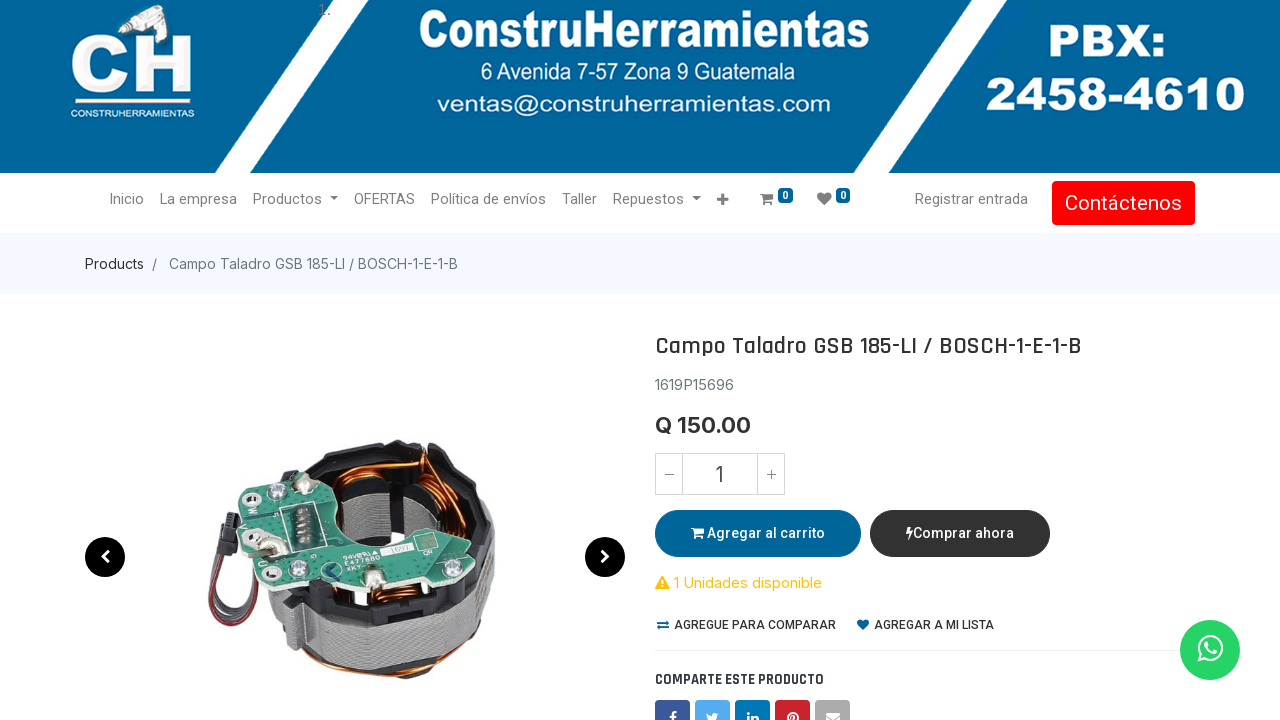

--- FILE ---
content_type: text/html; charset=utf-8
request_url: https://construherramientas.com.gt/shop/1619p15696-campo-taladro-gsb-185-li-bosch-1-e-1-b-40847
body_size: 55865
content:


        
        
        

        <!DOCTYPE html>
        
        
            
        
    <html lang="es-GT" data-website-id="1" data-oe-company-name="CONSTRUHERRAMIENTAS SOCIEDAD ANONIMA">
            
        
            
            
            
            
                
            
        
        
    <head>
                <meta charset="utf-8"/>
                <meta http-equiv="X-UA-Compatible" content="IE=edge,chrome=1"/>

                <title> Campo Taladro GSB 185-LI / BOSCH-1-E-1-B | CONSTRUHERRAMIENTAS </title>
                <link type="image/x-icon" rel="shortcut icon" href="/web/image/website/1/favicon?unique=14e03af"/>
            <link rel="preload" href="/web/static/lib/fontawesome/fonts/fontawesome-webfont.woff2?v=4.7.0" as="font" crossorigin=""/>
            <link type="text/css" rel="stylesheet" href="/web/content/254128-75d030e/1/web.assets_common.css" data-asset-xmlid="web.assets_common" data-asset-version="75d030e"/>
            <link type="text/css" rel="stylesheet" href="/web/content/254129-be23207/1/web.assets_frontend.css" data-asset-xmlid="web.assets_frontend" data-asset-version="be23207"/>
        
    
        

                <script id="web.layout.odooscript" type="text/javascript">
                    var odoo = {
                        csrf_token: "12790dba855eb8245efdbf45b5f6e7f6f9d97b4eo1799994932",
                        debug: "",
                    };
                </script>
            <script type="text/javascript">
                odoo.session_info = {"is_admin": false, "is_system": false, "is_website_user": true, "user_id": false, "is_frontend": true, "translationURL": "/website/translations", "cache_hashes": {"translations": "174373b540ccf5b29db7deba6959cbe7b96668be"}};
                if (!/(^|;\s)tz=/.test(document.cookie)) {
                    const userTZ = Intl.DateTimeFormat().resolvedOptions().timeZone;
                    document.cookie = `tz=${userTZ}; path=/`;
                }
            </script>
            <script defer="defer" type="text/javascript" src="/web/content/96117-12b9262/1/web.assets_common_minimal_js.js" data-asset-xmlid="web.assets_common_minimal_js" data-asset-version="12b9262"></script>
            <script defer="defer" type="text/javascript" src="/web/content/96118-d40fa12/1/web.assets_frontend_minimal_js.js" data-asset-xmlid="web.assets_frontend_minimal_js" data-asset-version="d40fa12"></script>
            
        
    
            <script defer="defer" type="text/javascript" data-src="/web/content/254131-728e162/1/web.assets_common_lazy.js" data-asset-xmlid="web.assets_common_lazy" data-asset-version="728e162"></script>
            <script defer="defer" type="text/javascript" data-src="/web/content/254132-c54e002/1/web.assets_frontend_lazy.js" data-asset-xmlid="web.assets_frontend_lazy" data-asset-version="c54e002"></script>
        
    
        

                
            
            <meta name="viewport" content="width=device-width, initial-scale=1, user-scalable=no"/>
            <meta name="viewport" content="width=device-width, initial-scale=1, user-scalable=no"/>
        <meta name="generator" content="Odoo"/>
        
        
        
            
            
            
        <meta name="description" content="1619P15696"/>
        
        
            
            
            
            
                
                    
                        <meta property="og:type" content="website"/>
                    
                
                    
                        <meta property="og:title" content="Campo Taladro GSB 185-LI / BOSCH-1-E-1-B"/>
                    
                
                    
                        <meta property="og:site_name" content="CONSTRUHERRAMIENTAS SOCIEDAD ANONIMA"/>
                    
                
                    
                        <meta property="og:url" content="https://construherramientas.com.gt/shop/1619p15696-campo-taladro-gsb-185-li-bosch-1-e-1-b-40847"/>
                    
                
                    
                        <meta property="og:image" content="https://construherramientas.com.gt/web/image/product.template/40847/image_1024?unique=69be4e2"/>
                    
                
                    
                        <meta property="og:description" content="1619P15696"/>
                    
                
            
            
            
            
                
                    <meta name="twitter:card" content="summary_large_image"/>
                
                    <meta name="twitter:title" content="Campo Taladro GSB 185-LI / BOSCH-1-E-1-B"/>
                
                    <meta name="twitter:image" content="https://construherramientas.com.gt/web/image/product.template/40847/image_1024?unique=69be4e2"/>
                
                    <meta name="twitter:description" content="1619P15696"/>
                
            
        

        
        
            
            
        
        <link rel="canonical" href="https://construherramientas.com.gt/shop/1619p15696-campo-taladro-gsb-185-li-bosch-1-e-1-b-40847"/>

        <link rel="preconnect" href="https://fonts.gstatic.com/" crossorigin=""/>
    
        
        
        <meta name="google-site-verification" content="HCPTsNTSXpj1NVXeBM8RLLQdOnmUyhetDaMV6N0b0FY" />
<meta charset="utf-8">
	<meta http-equiv="X-UA-Compatible" content="IE=edge">
	<title>DEWALT Guatemala PBX:2458-4610 , 6 Avenida 7-57 Zona 9 Guatemala,</title>
	<link rel="stylesheet" href="https://stackpath.bootstrapcdn.com/font-awesome/4.7.0/css/font-awesome.min.css">
<!-- Google tag (gtag.js) --> <script async src="https://www.googletagmanager.com/gtag/js?id=G-MTGXW54BX2"></script> <script> window.dataLayer = window.dataLayer || []; function gtag(){dataLayer.push(arguments);} gtag('js', new Date()); gtag('config', 'G-MTGXW54BX2'); </script>

    
            
        </head>
            <body class="">
                
        
    
            
            
        <div id="wrapwrap" class="   ">
                <header id="top" data-anchor="true" data-name="Header" class=" ">
                    <div class="oe_structure oe_structure_solo" id="oe_structure_header_image_1">
      <section class="o_colored_level s_cover s_parallax_no_overflow_hidden pb136 pt0 oe_img_bg" data-snippet="s_cover" data-name="Cover" style="background-image: url(&quot;/web/image/254138-83370acb/BANERGT.jpg&quot;);" data-scroll-background-ratio="0" data-original-id="154408" data-original-src="/web/image/154408-2b39a85e/BANERGT.jpg" data-mimetype="image/jpeg" data-resize-width="1500" data-quality="100">
        <div class="s_allow_columns o_container_small">
          <ol>
            <li style="text-align: center; ">
              <p class="mb-0">
                <a href="/" data-original-title="" title="" aria-describedby="tooltip845521"></a>
              </p>
            </li>
          </ol>
        </div>
      </section>
    </div>
  <nav data-name="Navbar" class="navbar navbar-light navbar-expand-lg o_colored_level o_cc shadow-sm">
            <div id="top_menu_container" class="container">
                
                
    <span id="o_fake_navbar_brand"></span>

                
                
    <button type="button" data-toggle="collapse" data-target="#top_menu_collapse" class="navbar-toggler ">
        <span class="navbar-toggler-icon o_not_editable"></span>
    </button>

                
                <div id="top_menu_collapse" class="collapse navbar-collapse">
                    
    <ul id="top_menu" class="nav navbar-nav o_menu_loading ml-3 flex-grow-1">
        
                        
                        
                        
                            
        
        <li class="nav-item">
            <a role="menuitem" href="/" class="nav-link ">
                <span>Inicio</span>
            </a>
        </li>
        
        
    
                        
                            
        
        <li class="nav-item">
            <a role="menuitem" href="/empresa" class="nav-link ">
                <span>La empresa</span>
            </a>
        </li>
        
        
    
                        
                            
        
        
        <li class="nav-item dropdown  ">
            <a data-toggle="dropdown" href="#" class="nav-link dropdown-toggle ">
                <span>Productos</span>
            </a>
            <ul class="dropdown-menu" role="menu">
                
                    
        
        <li class="">
            <a role="menuitem" href="/black-decker" class="dropdown-item ">
                <span>BLACK DECKER</span>
            </a>
        </li>
        
        
    
                
                    
        
        <li class="">
            <a role="menuitem" href="/bosch-guatemala" class="dropdown-item ">
                <span>BOSCH</span>
            </a>
        </li>
        
        
    
                
                    
        
        <li class="">
            <a role="menuitem" href="/bosch-automotriz" class="dropdown-item ">
                <span>BOSCH-AUTOMOTRIZ</span>
            </a>
        </li>
        
        
    
                
                    
        
        <li class="">
            <a role="menuitem" href="/bosch-calentadores" class="dropdown-item ">
                <span>BOSCH CALENTADORES</span>
            </a>
        </li>
        
        
    
                
                    
        
        <li class="">
            <a role="menuitem" href="/bosch-accesorios" class="dropdown-item ">
                <span>BOSCH ACCESORIOS</span>
            </a>
        </li>
        
        
    
                
                    
        
        <li class="">
            <a role="menuitem" href="/bizol-guatemala" class="dropdown-item ">
                <span>BIZOL</span>
            </a>
        </li>
        
        
    
                
                    
        
        <li class="">
            <a role="menuitem" href="/campbell-hausfeld" class="dropdown-item ">
                <span>CAMPBELL HAUSFELD</span>
            </a>
        </li>
        
        
    
                
                    
        
        <li class="">
            <a role="menuitem" href="/dewalt-guatemala" class="dropdown-item ">
                <span>DEWALT </span>
            </a>
        </li>
        
        
    
                
                    
        
        <li class="">
            <a role="menuitem" href="/dewalt-accesorios" class="dropdown-item ">
                <span>DEWALT ACCESORIOS</span>
            </a>
        </li>
        
        
    
                
                    
        
        <li class="">
            <a role="menuitem" href="/dremel" class="dropdown-item ">
                <span>DREMEL</span>
            </a>
        </li>
        
        
    
                
                    
        
        <li class="">
            <a role="menuitem" href="/skil" class="dropdown-item ">
                <span>SKIL</span>
            </a>
        </li>
        
        
    
                
                    
        
        <li class="">
            <a role="menuitem" href="/stanley" class="dropdown-item ">
                <span>STANLEY</span>
            </a>
        </li>
        
        
    
                
                    
        
        <li class="">
            <a role="menuitem" href="/stanley-herramienta-manual" class="dropdown-item ">
                <span>STANLEY HERRAMIENTA MANUAL</span>
            </a>
        </li>
        
        
    
                
                    
        
        <li class="">
            <a role="menuitem" href="/usanchor-fasteners" class="dropdown-item ">
                <span>USANCHOR FASTENERS</span>
            </a>
        </li>
        
        
    
                
            </ul>
        </li>
        
    
                        
                            
        
        <li class="nav-item">
            <a role="menuitem" href="https://www.construherramientas.com/ofertas.htm" class="nav-link ">
                <span>OFERTAS</span>
            </a>
        </li>
        
        
    
                        
                            
        
        <li class="nav-item">
            <a role="menuitem" href="/politica-de-envios" class="nav-link ">
                <span>Política de envíos</span>
            </a>
        </li>
        
        
    
                        
                            
        
        <li class="nav-item">
            <a role="menuitem" href="/taller" class="nav-link ">
                <span>Taller</span>
            </a>
        </li>
        
        
    
                        
                            
        
        
        <li class="nav-item dropdown  ">
            <a data-toggle="dropdown" href="#" class="nav-link dropdown-toggle ">
                <span>Repuestos</span>
            </a>
            <ul class="dropdown-menu" role="menu">
                
                    
        
        <li class="">
            <a role="menuitem" href="https://www.boschtoolservice.com/mx/es/bosch-pt/spareparts/search" class="dropdown-item ">
                <span>BOSCH</span>
            </a>
        </li>
        
        
    
                
                    
        
        <li class="">
            <a role="menuitem" href="https://www.boschtoolservice.com/gb/en/dremel/spareparts/country" class="dropdown-item ">
                <span>DREMEL</span>
            </a>
        </li>
        
        
    
                
                    
        
        <li class="">
            <a role="menuitem" href="https://www.boschtoolservice.com/mx/es/skil/spareparts/search" class="dropdown-item ">
                <span>SKIL</span>
            </a>
        </li>
        
        
    
                
                    
        
        <li class="">
            <a role="menuitem" href="https://www.toolservicenet.com/" class="dropdown-item ">
                <span>DEWALT</span>
            </a>
        </li>
        
        
    
                
            </ul>
        </li>
        
    
                        
                            
        
        <li class="nav-item">
            <a role="menuitem" href="/contactus" class="nav-link ">
                <span>Contáctenos</span>
            </a>
        </li>
        
        
    
                        
                            
        
        <li class="nav-item">
            <a role="menuitem" href="/atencion-a-mayoristas" class="nav-link ">
                <span>Atención a Mayoristas</span>
            </a>
        </li>
        
        
    
                        
            
        
        
        <li class="nav-item ml-lg-3 divider d-none"></li> 
        <li class="o_wsale_my_cart  nav-item ml-lg-3">
            <a href="/shop/cart" class="nav-link">
                <i class="fa fa-shopping-cart"></i>
                
                <sup class="my_cart_quantity badge badge-primary" data-order-id="">0</sup>
            </a>
        </li>
    
            
        
        
        <li class="o_wsale_my_wish  nav-item ml-lg-2">
            <a href="/shop/wishlist" class="nav-link">
                <i class="fa fa-1x fa-heart"></i>
                
                <sup class="my_wish_quantity o_animate_blink badge badge-primary">0</sup>
            </a>
        </li>
    
        
        
                        
                        
            <li class="nav-item ml-lg-auto o_no_autohide_item">
                <a href="/web/login" class="nav-link">Registrar entrada</a>
            </li>
        
                        
                        
        
        
            
        
    
    
                        
                        <li class="nav-item">
                            <div class="oe_structure oe_structure_solo" id="oe_structure_header_image_2">
            <section class="s_text_block" data-snippet="s_text_block" data-name="Text">
                <div class="container">
                    <a href="/contactus" class="btn btn-primary mt-3 mt-lg-0 ml-lg-3">Contáctenos</a>
                </div>
            </section>
        </div>
    </li>
                    
    </ul>

                </div>
                
                
            </div>
        </nav>
    </header>
                <main>
                    
            
        
            
            <div itemscope="itemscope" itemtype="http://schema.org/Product" id="wrap" class="js_sale ecom-zoomable zoomodoo-next ecom-zoomable zoomodoo-next" data-ecom-zoom-auto="1">
                
            
        <section class="product-breadcrumb">
            <div class="container">
                <ul class="breadcrumb">
                    <li class="breadcrumb-item">
                        <a href="/shop">Products</a>
                    </li>
                    
                    <li class="breadcrumb-item active">
                        <span>Campo Taladro GSB 185-LI / BOSCH-1-E-1-B</span>
                    </li>
                </ul>
            </div>
        </section>
    
        <section id="product_detail" class="container py-2 oe_website_sale " data-view-track="1">
                    <div class="row d-none">
                        <div class="col-md-4">
                            <ol class="breadcrumb">
                                <li class="breadcrumb-item">
                                    <a href="/shop">Productos</a>
                                </li>
                                
                                <li class="breadcrumb-item active">
                                    <span>Campo Taladro GSB 185-LI / BOSCH-1-E-1-B</span>
                                </li>
                            </ol>
                        </div>
                        <div class="col-md-8">
                            <div class="form-inline justify-content-end">
                                
        
        <div class="dropdown d-none ml-2">
            
            <a role="button" href="#" class="dropdown-toggle btn btn-secondary" data-toggle="dropdown">
                PRECIO DE LISTA
            </a>
            <div class="dropdown-menu" role="menu">
                
                    <a role="menuitem" class="dropdown-item" href="/shop/change_pricelist/12465">
                        <span class="switcher_pricelist" data-pl_id="12465">PRECIO DE LISTA</span>
                    </a>
                
            </div>
        </div>
    
                            </div>
                        </div>
                    </div>
                    <div class="row as-product-detail-row">
                        <div class="col-lg-6 as-product-photos">
                            
        
        <div id="o-carousel-product" class="carousel slide" data-ride="carousel" data-interval="0">
            <div class="carousel-outer position-relative" style="">
                <div class="carousel-inner h-100">
                    
                        <div class="carousel-item h-100 active">
                            <div class="d-flex align-items-center justify-content-center h-100"><img src="/web/image/product.product/28472/image_1024/%5B1619P15696%5D%20Campo%20Taladro%20GSB%20185-LI%20-%20BOSCH-1-E-1-B?unique=8be7aa7" itemprop="image" class="img img-fluid product_detail_img mh-100" alt="Campo Taladro GSB 185-LI / BOSCH-1-E-1-B" loading="lazy"/></div>
                        </div>
                    
                        <div class="carousel-item h-100">
                            <div class="d-flex align-items-center justify-content-center h-100"><img src="/web/image/product.image/4010/image_1024/Campo%20Taladro%20GBM%201600%20RE%20-%20BOSCH-?unique=eafacf5" itemprop="image" class="img img-fluid product_detail_img mh-100" alt="Campo Taladro GBM 1600 RE / BOSCH-" loading="lazy"/></div>
                        </div>
                    
                </div>
                
                    <a class="carousel-control-prev" href="#o-carousel-product" role="button" data-slide="prev">
                        <span class="fa fa-chevron-left p-2" role="img" aria-label="Previous" title="Previous"></span>
                    </a>
                    <a class="carousel-control-next" href="#o-carousel-product" role="button" data-slide="next">
                        <span class="fa fa-chevron-right p-2" role="img" aria-label="Next" title="Next"></span>
                    </a>
                
            
            
        </div>
            
        
        
        
            <div class="d-none d-md-block text-center">
                <ol class="carousel-indicators d-inline-block position-static mx-auto my-0 p-1 text-left">
                    <li data-target="#o-carousel-product" class="d-inline-block m-1 align-top active" data-slide-to="0">
                        <div><img src="/web/image/product.product/28472/image_128/%5B1619P15696%5D%20Campo%20Taladro%20GSB%20185-LI%20-%20BOSCH-1-E-1-B?unique=8be7aa7" class="img o_image_64_contain" alt="Campo Taladro GSB 185-LI / BOSCH-1-E-1-B" loading="lazy"/></div>
                        
                    </li><li data-target="#o-carousel-product" class="d-inline-block m-1 align-top " data-slide-to="1">
                        <div><img src="/web/image/product.image/4010/image_128/Campo%20Taladro%20GBM%201600%20RE%20-%20BOSCH-?unique=eafacf5" class="img o_image_64_contain" alt="Campo Taladro GBM 1600 RE / BOSCH-" loading="lazy"/></div>
                        
                    </li>
                </ol>
            </div>
        
    
        </div>
    
                        </div>
                        <div class="col-lg-6 as-product-single-info" id="product_details">
                            
            
        
        
            
        
    
        <h1 itemprop="name">Campo Taladro GSB 185-LI / BOSCH-1-E-1-B</h1>
            
        
    
        
            
        <div class="o_not_editable">
            <p class="as-pro-desc">1619P15696</p>
        </div>
    
        
                            <span itemprop="url" style="display:none;">/shop/1619p15696-campo-taladro-gsb-185-li-bosch-1-e-1-b-40847</span>
                            <form action="/shop/cart/update" method="POST">
                                <input type="hidden" name="csrf_token" value="12790dba855eb8245efdbf45b5f6e7f6f9d97b4eo1799994932"/>
                                <div class="js_product js_main_product">
                                    
                                        <input type="hidden" class="product_id" name="product_id" value="28472"/>
                                        <input type="hidden" class="product_template_id" name="product_template_id" value="40847"/>
                                        
                                            <ul class="d-none js_add_cart_variants" data-attribute_exclusions="{'exclusions: []'}"></ul>
                                        
                                    
                                    
      <div itemprop="offers" itemscope="itemscope" itemtype="http://schema.org/Offer" class="product_price mt16">
          <h4 class="oe_price_h4 css_editable_mode_hidden">
              <span data-oe-type="monetary" data-oe-expression="combination_info['list_price']" style="text-decoration: line-through; white-space: nowrap;" class="text-danger oe_default_price d-none">Q <span class="oe_currency_value">150.00</span></span>
              <b data-oe-type="monetary" data-oe-expression="combination_info['price']" class="oe_price" style="white-space: nowrap;">Q <span class="oe_currency_value">150.00</span></b>
              <span itemprop="price" style="display:none;">150.0</span>
              <span itemprop="priceCurrency" style="display:none;">GTQ</span>
          </h4>
          <h4 class="css_non_editable_mode_hidden decimal_precision" data-precision="2">
            <span>Q <span class="oe_currency_value">150.00</span></span>
          </h4>
      </div>
    
                                    <p class="css_not_available_msg alert alert-warning">Esta combinación no existe.</p>
                                    
        <div class="css_quantity input-group" contenteditable="false">
            <div class="input-group-prepend">
                <a class="btn btn-secondary js_add_cart_json" aria-label="Quitar uno" title="Quitar uno" href="#">
                    <i class="fa fa-minus"></i>
                </a>
            </div>
            <input type="text" class="form-control quantity" data-min="1" name="add_qty" value="1"/>
            <div class="input-group-append">
                <a class="btn btn-secondary float_left js_add_cart_json" aria-label="Agregue uno" title="Agregue uno" href="#">
                    <i class="fa fa-plus"></i>
                </a>
            </div>
        </div>
      <a role="button" id="add_to_cart" class="btn btn-primary btn-lg mt16 js_check_product a-submit d-block d-sm-inline-block as-btn" href="#"><i class="fa fa-shopping-cart"></i> Agregar al carrito</a>
            <a role="button" id="buy_now" class="btn btn-outline-primary btn-lg mt16 d-block d-sm-inline-block as-btn as-btn-dark" href="#"><i class="fa fa-bolt"></i>Comprar ahora</a>
        
      <div class="availability_messages o_not_editable"></div>
    
                                    <div id="product_option_block">
            
                
                <button type="button" role="button" class="d-none d-md-inline-block btn btn-link mt16 o_add_compare_dyn" aria-label="Comparar" data-action="o_comparelist" data-product-product-id="28472"><span class="fa fa-exchange"></span> Agregue para comparar</button>
            
        
            
            
            <button type="button" role="button" class="btn btn-link mt16 o_add_wishlist_dyn" data-action="o_wishlist" data-product-template-id="40847" data-product-product-id="28472"><span class="fa fa-heart" role="img" aria-label="Add to wishlist"></span> Agregar a mi lista</button>
        </div>
                                
        
  <div id="product_name" style="display:none;">Campo Taladro GSB 185-LI / BOSCH-1-E-1-B</div>
  <div id="product_desc" style="display:none;">1619P15696</div>
  <div id="product_img" style="display:none;">/9j/4AAQSkZJRgABAQAAAQABAAD/[base64]/2wBDAAMCAgICAgMCAgIDAwMDBAYEBAQEBAgGBgUGCQgKCgkICQkKDA8MCgsOCwkJDRENDg8QEBEQCgwSExIQEw8QEBD/2wBDAQMDAwQDBAgEBAgQCwkLEBAQEBAQEBAQEBAQEBAQEBAQEBAQEBAQEBAQEBAQEBAQEBAQEBAQEBAQEBAQEBAQEBD/wAARCAKAAoADASIAAhEBAxEB/8QAHgABAAEFAQEBAQAAAAAAAAAAAAcDBAUGCAkCAQr/xABdEAABAwMBBAUHBwgGBgYJAwUCAAMEAQUSBgcREyIIFCExMhUjQUJSYpEzUWFxcoGhCRYkQ4KSorElU6OywfAXNGNzg5MmRLPC0dIYNTZUZKS04fFldMMnRYSU8v/EABsBAQACAwEBAAAAAAAAAAAAAAABAgMEBQYH/8QAOREAAgEDAgMFBgUDBAMBAAAAAAECAwQREiEFMUEGE1FhcSKBkaGx0RQyM8HwI0LhFSRScgcW8YL/2gAMAwEAAhEDEQA/[base64]/dbpEhND3nIeFqnxrWijXUnSm6Pelcgu+1rT3FH9VHk0kH2fQ3kpUW+QJZRc823p49Gu5XIbd+eciIJFjSTKgutMfv1opovGtdJ6fsVNT3zUcCBaKti7SZIkCDRBWm+hUrXvRxlHmgZ5Fwnt4/KibPNHUkWXZTA8vzxyHr8jkjtl84h2Ef8K44L8oBt51DqQro7tKutrkuFjQY+Ax/oHhbt1FZQb57A9s0XBGxL8owTbMTT+3WzvC4bgt/nBDaoLQhUew32Kdo9vpBdP3LpQbBbTamb9N2taT6g9jibdzA3O3/ZU3n+ChwkugJYRc4j0++jUVxGBTVc/gkWPXK2x4Y/[base64]/NFxrRGgLJaWnPk37pLq8Y0+mlMRVowct0Q3g9GlYXG8WqzMdau9zhwmvbkPC1T4lWi8edZdPjblfhej3bbHGtoF4mbSyLRfZ3tUIvxUH6k2+SNQOcW+XvUN8d+eRLMgy/4la/yVu7XVkntJq7pZ9HrRBEzedqNnceH9TDOso9/wDw8lDWrPymuxm0ETWl9Makvxjy0Pq9IrXxPfX8F5JStrk7mG3WGMz7zzpmX4Y0WFlbRtZSPBdeDj6I4C1+NKVqrYgiGelOqvynO0efl+amhrJZWC5QenG7IIfp7hFQRrbp3ba731gLpts6qw5l+j2kAY/7OlS+NVxjIuFwmFlNkvPEXpcdqX81TFtwvACa10QSJi1NtwZvbxSLzddQ350ubOVIPHL/AIla/wAlqrm1TF7KFpuG2HzPOumX8NRWms2+Q77A/PkaqFBIRzz+yo7yTGDdmdplpkCTU+yPDkOJcGRUh+Fd1VR1ltk2ha3Zhw9R6zvFwj29huLBalS6kMZgKbgAKdlBpSnYtP6i9jymGSouRZAc2B/aFVdSXQJYKLjg5ZBnkXNXI8kFz1wPFfJCXrqiXIqEmzW3WWoLbw+FdXnGmyyFpw8x/FbNB2kW/wD/ALpYQkGXLxY5i0f40qo3bc5VeRXovEc67xvkyw4ePj9Tfv8AQpcpLkWik+ZL1t1hpW4t8Lr5xXPFulZiIj9dK7lKmxPaEOzvbNo2ZpS98O4zLlGgvS45gUXgSD4dRM6+Lv31XJ7Lw486z2l2XrpOZtrRnkTjeOO8i8W6g0pT01r3LHO40QyzNSt+9npie23/AKSLWr9jO0qfbuGxqDTOn7tMjVE+Sa2yy7QZLXu8QN25eQMfXWmZ7YyJEyS3IeabJ3iAeJFX6aVXTEzWF62PagHS+vjgQbTK2a3jTsp6PI4ojIlxzJhx0KU3gXExbquHRb6uy3nymTbeQ/srXtLxXFLvF/MGzd2P4at3cmdNbHOkDq7ZDd6X3Zvq0G9xCUu38bOPJGnocarX+Ki9S+jl0rNBbf7QDUV8LVqZpvfLs8gvOb/SbW/xh9S8EmZxNOZ58w9xKWtlO07UVrmMjAuRx7xDIZEOY2eLuI9uNK/X2rdU1PaSNGUUlsz+gdFD3Rg252/b3sst+qBMBu8PGFeI4/q5Q05i+ovHRTCqvYoEREAREQBERAEREAREQBERAEREAREQBERAEREAREQBERAEREAREQBERAEREAREQBERAEREAREQBERAEREAREQBERAEREAREQBERAFqm0TaTorZZpt/VWub7GtluYHxvHzOV9gKd5VqoF6UXTw2cdH6DJtNneZ1FqsQIRhNPU4UY/8AbFT+7ReRu3XpK7TdvmonLxrS9SXWiIuFG8LTA+yAU8Iq8YdZAmPpqdM9jbzrUXNJx3mLRZW3Idvo4fhyLzj1aU7My3D9lclTpk66OcWbJekVLxE4ZF/NfUeC9I87weGBevh4llo9tHHzTIfX6ys3nkRgwPDcLkDNVBhyFtz3XpsduGcaMy0OJbmWaBkVKY0KtadtV9R7Hzc5/squGiTVW7a56x/ugrpu1jjngtsbsrYY8mSvBtotY8UOr5DkJOcn413KWurITyarHtJePg4iXhxBXkewysfUWeZkWmbIGLAmdefL9RBaOUfwbpVbNb9B7Qp45W3ZdqSY0Q8hvNNQh/ta71rVbq2ofqzUfVr7m1Ss7it+nBv0TNFj2URHn8SuPI7J8oBkt+b2M7fJgj1XQdnt4ueEplwAzH68a1WQh9F3bxdgJqVq2z2sC8QNmYj+AD/NaFXtDwqj+evH45+hvU+AcSq/lov6EZvade6vxeDwx8O9zcA5fWSwsyPBilg7eIAl6RF3P+7vU8Q+gXqieQu3najbcuXfyGZY/XU1skX8nrp0MfKW2Xhe1w4g/wA61XIrduuBUXh18+if2N6HZPik99CXvX7NnLJOW+Ri01coznD7qEBB+NaKnKsrhRyfajAQe2yeX8l16H5P3Y40QneNvzrP7LDf8zWTY6FHREtw53PpHy2yHxY3GKP+K1I/+QOC1NqcpS9Iv98Ey7K3tP8APj5/sjhNyLIaLwI3HmOvNx2oxuOuELYAIZERV7hou7HOjb0CYuXlfpFXIibx8M5osv8Al0qqkTZr+Te00Tcx3aPfrw6yXE5ZDxc1O2nhoK2P/b7acdVKjUf/AOf8kx7N1dWJzS9z+xwzOt9wtEgotxhvQ3x8QPBUC+FVM3Qz0k5rTb1aWHjxh2th28Sa+7FAnad/v0FdNQdtH5PPREjrtt2bvX6UPN1iRB6weX1u1JRneOldpe87cb5rLZzo0LLa7lYiscaMQABiBBuMqUClKdpKtbi1xfWs49zKKxze37G7acHp2tysVN+mcYz8c/I2Dbps7ZvO3nWmgYAGzMuUJnqL2dR8+MYXKj/xXclxXdHHoE5y3SANusfzdQc5SEqdlafcp62mbdr9d9vWpNQnJOKxdCYjsO9mUQmcCarSv2gVj0iNFxdTWu17eNOQwbhakLq9+jN8wwLuA+d7vUd+UH9tOD1KlnOMKuNEksG3xm0pXVunS/UhtL7kDi8OWQK6g3KRDmMzIZ4myWQq1KG5w+KJ5D7SpsucJwV7A8Adz9CbpFxdkO1GHeZs82dKao4cG8N58jDtewHt3uF/[base64]/SY2xM7VdrWpNbypJjDef6rbQI/DDZ5W91Pe8avCOpkN4PRPVX5Qro66eFzqF2uV7Mch/Q4RCHZ7zmKj0PyoOz+uobPb5WgbrHt10kts0e4ouviBHjxOGFK8tK/SvPDSMOz3dyLfLtJ4cIrgVttsUY4uncJDbYvPm5Ryu6jLLVRMvWMsQHxKVNmOhxO9TNf9furMe5OtuZPSyJ18Ryw5B3Nt95coU5PCKT7uBqXl5C0hrl8PE9cJm0jQlubqUrVlqHEcsRkCR93sU31XnF0xvylN4lS7nsv2NBLs4xyKPOuLwValEXdhQa9rdK/vLd9nez2DquYM2eyHkhksiIsQFzH1aV/wC9RYXpabB9I630Derva9JQ3L9BhE9DuDf+sRhZ5sKV37zDdTdjVYe9UWmllCxuKt1DXUhp8DzHuF0u18mOSrjMOZIedJyplzERVV5Ds7bAi7cvOH6Gc+Uft7v7qurWMVqP+gGBG8WJP8pHj7AU9RZCU5adONk/[base64]/jax5Nt9F/Njo8P4dO9k+kV1ZidlOzPbttwuDcPS8N6LDHEXpjbNGmGR+czpQafiuibHsh6I+xsRd2h3i5bYdXx/lrZBdqVvZdp6COnZX76rCFrfbZt6tb2mtDWWBpXRFvHzsK3n1C0RAp/wC8yK9rx/vLVx2U3A5Q2Yr3ddVE3zHA07BIIo/t1p3e9UBXhr/itxWqPvKuiP8Axjz975/RH0jhXZu1jBa+fXx+PT3b+Zvmoekzf6iVm2UbO9J6GgDygxaYIOyMffcpStPxWluam24Xl7rUzVrzJF68icyx+G/et003ostPNiJbLtNwybHx6qvdX+H/AMJutBopT05tGt+mat9c20bLNM0Ee1nT+kWX3RH5qGVC3rz6qUa1RqENUvHGp/LPzZ3607ewppQisL/lJ/ZkENsbUnWydf1rIkC33hHuAD+JBWijXWGsto1pkEBXW8CI+nyiJF8BoK70HpObG7cJNXLavtR1E7jz1gwQgMfd5sKfioN2p7bNlmu3JEIr/qCyULlZO70h3Jpz691OIC6VHh11DFR2uqPXMcHGl2jtK8nRlOMH4pvHzWfkcb3zaXrB0f0fWF+GvpByWY/yqsW1rvVgl1h28PSi/wDiiN4fgVVuOutCuSheuWn7hZ7wA5ER2s+cR99qvaKjBvICJowxIfVXtOH0bWpTwqaT8ML7I8bxmvd0p641G4vk02bNI2mayAeSfAHl9W2MZfyWNla21VK537qBF6KDHaH+VFiZAjiqOPKurG1ox5QXwR5531xLnN/FmUZ1BenSwduRl9GFB/wXzOnTD8cky/bVjH5CFVJizKlDHL6fYwuvUfOT+LLpl4ibHNZTSswYWpIco/C2QkWX0dqw8Mf0cVkrVDZlSMn5INg331L/AAWG7UHQalywbfDHUd1CUN2mipryZDn60uBtTD6mUkibPD1fQp06O+uLO6U7ZRrySD2mdZNt2+VILmGJI/6tOp9IH2V91RvDkaDJkYs2zwHiHxPOAfFIvrpVbTbdA7OZ8Ny6aX1I9abo22RBAlBR2LL3dtQByna3X5t9F5i5uqMqCt6kXHHJ4+x7anYXH4qV1GcWpc0adtG2c3zZjrK6aNvcY25FtfJv3XAoXYdPoqtTegjI5vC7/CX1rrTUVnc6RWxNnUscDc15s7jNx7l/W3K29zUivpKo7sC95cylFbMeQ+b5l1uEX/4ml3VR+3Hb18H7zy/HOH/hqrqwXsv5M1fFyO9g7ykpo2O7Yr9ou9W3UGmr2dp1DbeViYPrD7NaVruIa07xqo5et4yGeE6HL/EKw8yDKtbnnQPAuah+6u5F6TgI9wOjZ05tF7Wup6S11RnT2q3BFsMz/RZxf7Mq+Aq+xVdUiVCGhU9K/nA0vr561uMx7iz1hhvwH67fvL0D6Lf5QG86LYi6Y2kvSdSaZyFtiePPMhD72/tdCn7ys4KW8ST0+RYPR+sdM67sMbUuk7zGudtmDk1IYPIa/RX5q/Qs4sQCIiAIiIAiIgCIiAIiIAiIgCIiAIiIAiIgCIiAIiIAiIgCIiAIiIAiIgCIiAIiIAiIgCIiAItf1ZrXSuh4A3PVl7jWyMRcMDeLxF81KU31qoovHTD2UQXDatg3e7EPhKNDqIF957lZQlLka1a7oW/6s0vVk7ouVb501iKP/wBGtFC2Zcudwljj8G96j27dLDbFLInWrnaYLXqhFh5fi5VXVGfU5lbtFYUf78+iO7FjJV9ssIHCfuMceCORjQ6VId30UXnbI2xak1BcHLzrfX94egs8xttyyjtOH6AwbpTdT5/dXQH5zW/S9vi2aHe3pEC+WsZBjHidTdEnR5CpUufspUa9qnuW3jqbdnxGN5B1YRaj5mR6SW1+6Ttnd80foPT14cn3BsYrkzhAIMNFUc+zPLfUcqU7F5tPbB7lP6w/[base64]//AArY6naOG9YdH/YjquY5dLzolm23Rx1wjn2s+pPu7u/Og8pfa3ZKI9onQl2M3zTsq5aD1IFjn28hzfekG+ZEZbsXGKmVT+03zKaLtqgbzImRXZIdVbcFuTJcCvAiZU5M93aZ13dgU/urSdXastczVTbWkrU9DtrLAsi45vzkkPZm5vrWlDr7itTpuo9uRyOK8Zp8OhtiUvA8/wDaVsf19sskZ6jtHGtrhYxrtB8/Ce+pzswP3DxJaHl7a9QimMu22VaLlGjSItwHGSxIao6w+PzONV5TXPe07oc22+MvX7ZKfk+di48VjeMjjv40yqMZyvMB7u5o/wB5Z5QlBZfI1eG9oaF61Cp7Mn8Dl21ueTo5TQwy8I5K807Kiu3QbpfgekRRcEiZE8Sf93esbeiFrq9uaPlZaEi9Xmr37/qX1a5AtFxT5uH4B95cypS7yLfVn0C3rKhOMVyR29pC8TNUaPt2qNr92h6T2dwPN2XStpPq7tyIPmCnNhX0un+ytb2gdKZ692lzT+j6hpXTUUuGzAtPmuP9utOc6/OZkuY3L1cLkPFmz3nnSHh5uHUsRp3DTf6FR9XBce07NUnWde43X/Hp/n3nS4j2nnKmqFvz8fD06Z8/gbpcto0qUWbUAHC9Y5jpOl8O78Vg5WttSH5oZ/VxL0RwoH8liRFPkiya8Rcu/wB1eohThSWmnFL3HkZVqlV6pybfm8laRcJ0giOVJeeIvFxDqX81Ry9oF9c3MftcxL5cWXBjbPpmQUV4ZDXKY+HnL/BWMq3lNe47RhkXj4nL/[base64]/Se5vcOuaNvW/rpuPkVNO6JukiGT+n7UF2JscnAZDN8Rp61A9K2fSen9J6mIoA3U9K3kixZfkB+hEfsO072vtLO6LZ0vKukeG7eD0XqIiHyfcheqNufd9FHDp2s7/a8Kl6+aZst+uDOl9vVk/NHVTzX9H6ttrIlHl+wUkG/NvBX+tDm9peDvritSqOFZNP+dOTR9S4fK2rUlOi8ry3fw/YiTSWpte9HDa5BuWrtPvRxIeDNYbPKLdre52PcI+0TEh7abq9hLYds3R94G0Ju5bOZLMzT2rohXbT1S5Rl5DxKsgfdRzd6tfW5Vs1+g6o2XwC2VbZLJGvmkLgOVtkNnmwO/wSbfI7eCfu+H2hWS6Pd6b1RaZnRs1BcjZn298r1oW6PY8VuU3XicH005t2dB+2KrSvpRarUNprw5NfzoY7zh/eQ1VVqpy6r5PyaOWXrbIakORZsN6O/Hc4bzLwYm2dO+laV8Ks5EdxjLn5C5eX2arszUGmdN9J2NcLQ7Ah6T2z6fyZks/JRbtj6v1F6C9T7K5Zu1jnWm5TLHeYD0Ofb3yjzIzwYusO07wrReu4PxqPEk6c1pmua/deTPA8X4JU4c9cN4P+fxkdzLH5spEPxDzcH3foSx6iumn5BOw3scvlGi8JfXRbJMt7g5G0H7KxMqDHmt+dDhmPhMf8V2t09jgnRXR96U+tNld4j3TQl76rlj5Qs8w6uR5Y09Xd8/vU5hXrV0d+kJpfpB6Pcv8AZGDhT4Dgx7nAcPeUZ2o76bq+sFfRVfz5i3Mtcxk8zE2yyAh8K9VfyUkrr7uuLkD1CGZGgFwxLw1HL/zq0mpLPUhLB6IIiLESEREAREQBERAEREAREQBERAEREAREQBERAEREAREQBERAEREAREQBERAEREAREQBYHWGrLNojT0vUt+kCzDht5FX0lX0DT6arPLknpX6pk6g19Ydmtve8zEJl6QHqlKfMW2d9PTuy3q0Vl7mreV/w9JzXPp6kbaovG1DpBakkT4VnN42chiMZ4xYDVcsOIdezOvpV5bejzqQIojqjXmlYs3wm1HBx0BL699FJ21bVFp2E7LZ18hWGTcrdZSGO1Ciu8IpsiuVMnHPVoVaFUj9nwrnfom7dNfbcdpF8/PzUNtgwLfZv0GzWuIDEWIb/ABef0uOGPDHcR1JXdRryOZHgdCu+9uvbk+fh7jMam6OusLMXl6E8zeoscSKp22QRkI99Sqx2LQ7hIt8NnOY8yyBctCcOgj29lO/cpk6IO2DaBtf2d/[base64]/E5OO2HdoxNjxGWoZ8XL0NlXiVLd3blDuqLfetb6kyuUZ6OxxeIQvHUicOnZnWtVeOpPdmxxHi9C3ot0+bNgtbk6fbW34sx6OZCJC62ZAXZ2941ovmPpvZPo0XtYStns/[base64]/UbxIy+rtVOHIGfFblTIb0fIRLhPY5CX07q1ossVGKwjzd3cVrqfe1uYnWu23mOIzQ4zRYliXh+tZazuOWt5t2EeTsN1uQzlzcwV3931UVi44zKZJqO9iY8u8fVSywZFu6uAz5k4x5nDkYZ5b/Dy0pTcrS5YZhpuSkpx6HEPSU0K3orbTqILbD6vaL1w75aA7cepysnKDTf7J5B+wo3gsk65h8V2R0zNB+Udndn1zFD9I0nO8jyh9bqErJxiv1A7kH7a45toueVGxwxEi4e5aEo4lg+y8Pu/wATZQqdeRmGxEBw9UVcC2Ky2ndL6i1beI+nNIWGZervKIRZhQY9X3y3+tuGnLT3qqdNK9D/AFQ683/pE1PbdPukPEctVt/pS5CFO/fRrzTVftmsmpIs02c7iIhznniPeWCqW9ty7yBh2iM9OkF4WorJun8BpVdvaR2C7D7MRRYeiTv03w9Y1FOOa79qkaLiyH/Eqt0j3a4WlsbXANmzxWch6ta2o9uHGo/M1Qz7FGsslk4jt+w3bNdxbOFs01CIOeA3olWh7PpLcs9F6Ke2aaIlIsltg5eiRc2RIfrpmurnmXLkI9ajSXCb855yRKdIt3d4qt0NY8m4ZPcXqEBl8uYaiENjEfqccKqhNktHNo9EfaZkWdy0xkJYmI3ZkiH0/OqkPog7VprzceKdkyIsaVK5sAP2q7z7veXRjPDaJziyWWfYdcOBiXwovpnye7IID6hIAu4v6OIf7496b+JDwzzz1xp97S+rLxpqQ8y8/[base64]/wCZT9sz25FpLT7OiNpMN7V2y+UWIZc8yylXucjuV7aUp6QXMy3nZfqi02h6ZZtRn+gXJvhiRBmAn3dtPmqtK8saN/TdOqvf4G7ZX1WxqKdN9Tt5yzs6N0gzHu5hrvYrqLFyPJE6OPW3PwPNnT5IvR9rlJc87XdlOotj2pbTd9OX16fpyU+3M0xf2cqFGdpXIAP5q0r3is1sJ19fOjzrCDojaNGN7ZxryMMiODzvFi8B/l4wV7hpv5HB9QlMGoI+l9IXS6bANczAlaG1YJSNK3t48igSq9gtuH82XJX971l8wnb3HCrnQnqj0815ea6/5PrljfRuIapLdrfHJ+O3ivnv156zru7XDadoW39KTQMYIuqLDw4er4EflIX2/wBdSlPVrTt+yfurTdq1wi9JHSJbUtLwGYuvNKxP6VbZD/1jAHs4tQ9Jhv7fdVpsR2nf6AtsMy0atDKzSC8i6lilzCTFS3NysO3Koen3VldolhmdEbbhbdW6ewlaQvBFMtpZ5NSYZ0541a91ew932TBbdOE6NVVaO0nvHzXWP7oxXMaU1K1qpOKXsvy8DnOx3yLqBzqohw5g8pNF6xencqk60x/OZ5tmI8lB9r6foWP26R9L2TatepWz6SfkCc/163Y8pNg4Ilh+zWuKuLDr6z3SOzFvx8GUI41e9VwvrX0qzuPxFKM31PlN/bxtq8oR6GHmRcxKO6H2PtLtv8kttPZsW1q+bPrkYiOoLeIxCr/Ws1zx++hEuQr1Dj8siKHvb8xLJfWyvW102UbU7LrmzvG29BmtTG/[base64]/uWSnzOLx+MnZOUOcWmbNa9baF2u6XkaV1QyzhcGCbnQXjEeatN1at1r9fYpJ2a2DZBsqsLFh0Ls4tFnisCLY9VBojc3elxyvnDr9pcNM9e60ObzItcuJEGOO/1t9PR6V0hs52c6Xu0Nw4W1F7Vk1kRIozMiRDgN7vbfwKtd31ir1IQW5ocH41VvI93KOWubzj5czeNVa40Do2JKnxYdtsLDxE85GgtABPukO467hpTI692W5cp7VL8W1W9PXG5BjFJoY8aPmQ8NgS307abu3fXfVZzbxpuyv3yDIlT9EzDi5NswbC6bpRse3N06786/etBc4zrOEI8Tx7KkGX4K8Ekso5HaXidacvwvKP1Pom3oEXCL4hHlH6lcWu5SIsO5DPjB/SjXBfy5uX0KnHGQDOMg+IY828Q5fgrVyVIJ5xqZAeisMiJFJkYNNFv+apV39n1LJzPKQ1Rfscyno+8WmzXiZItoQOsNtFHMsAzbIvr7qq+tenxkTnpFjhyZUiQWR0itG/zfs71ImwdzSshvW0C0RtN3jU8eyeWLa6803N4BRy86FKV307aGKj+4dKjV1yZZdga51b1VsiKsWC1GgRZIVDsCu6mQBTv5FTMm2oneocKh3MatzNpSztjl65M45sp2zSpUU4+jOpwHMusP3aWELl3dlW+IY/irq4aT0vpqG5I1XtL03Dkcu5m3m7cT8XPv4YY7/m51CN42tXqa45I8mw3D5vPznnZRj73bWlFpsW9XjWWrItodvxyHZHMROHi03y767qJKLS9pm7Z8NtpywqXxl+ywThOv2wWVOZdmHq2/DFdFxoW3mYAZ0799aZEs5/ps2TwB/6ObMbOy6yOXEv0iZPIfpqA1ES+C1eVsTtNm07Hu9yvckpDk3q/KFAjiGG/vrTfv8AvWj6yselYGmbbM05cpLl7KS+3PhkeTTbFMaNnTs376+ntWKM4yZ3/wDSVQp5pxivcv3ydDbI9rg7V7xcNkuoHtNuHqSzTRgBadPdSYbmsjxWuHWtMt+4C9KhOVtMhk2IQtMPEXr9ali1idOytNw0r3fWtJ2Z62LQ2vrDrdp4/wCgboxOIR5uQT3Oj97dSUobdtH2/S+17UEK18Fy23J/y5bjb8BQ5Y8UK0+qtSosicdWUcm/oRqWqlV3cX9TT4OrLpAEgsNqtVnacdJwgjxM+avfXe7Uu1VivWqLoQ9dv09z3Be4Q/BvGipsxRxHk5hWSixxAh5PEruXgjzMqyWxtVp0iWudB6q0RIZOQF+sUmOIeIuOAE4wVN9fFR0BXF/R5c0bN1E9YdoOiY2pLXeMWa162UOZCf7wejSKeA9/ZUD5SXodpW6W3Z5sf1ltLujwMhabe9wal4s8CoA0+kjxCi809lsp6yaygu4G463OjbgE8SyIxpXtotCrLNTDPf8AZWjUVk5y5NnfWmRtOlLSOntFWeBp20ud8O155yd/ZvdkU89Jru+nFVusQ4DLfCB7ESESFtknSLeXZWrdNzVN279YZe8rHJseI0Jm40JcZwXGSLIaFupUwr21+/EVcNk4bnWAkgyA82bxgINlT2DrSojv9kAJE8HoSsMpl8ZHWs3jeyc82zQxEq5ePdVtgP4lZ5eKOAPCJcwlH34kXp3BHoI/xK8lXCQMhuQ6ZsvuNZVN7eRl9Tj2Vfg2rF4SdEguQScW8iGRKz4Q+7veqIfwKCGslu8MOO5i75kS9d6PEHu/3pmX4KzKVyk60Ebl/VcYsS7d2XmY9VWt8h7zYx5jxHiWAQZFMSDv7o7H+KpyusPuD1iBPcEhLeXV5eP9o+NPwVmRkNvTOtE6GeeIjUxkTByCnz4tb/wVwy9KabF0+NgX9ZLk4/Eo5fjRY1lmPHkDzxssRwDq4ZZU+jrO/f8AeqguPc2Ic4iQ8sceXs+YZP0owlk412xYyNqGqGhAOW5OOZZ1Ii34+mtKb/gtVZhtgt02xR3Gtq2ouKGJk+JF7XaA17d9Sr+K1HnUwhtsJTb5k3dFF5yLqq+MR8xF6EwR1Hjcoi6X9XQvn9NF1BF+RxfeCPy+JzlAir6K0pkG/wCvFcm9Gd5sNfSmi9a3lhyZc9HB3euNfT6KrrB4nOsD10+I/j2gWRu4/f5z45K0uZBazmXp9nlaau7Ma5WZ7mcs84BfhuFjuoYBXtarTvzbrkKgvVXRRh3tspuyC6nHuRERNaWukvmljT/3CXXx1/2TuJeySmwSbdbLzOTTZDhjHyAd/Z4+7f8AukreV1d0RaIAE3C7iPLmp3fTv/iVEsFmsnCt0hzLTcJFmvMCTb7lDdJmTDlATT7BjXdUTCvbvorPHmH2l19tG2e6f2ySodx1RqQ7Pd4rDkVu+OR+scgeDrncRtjXs4tOcR8S5h1lo3UWhtRStKalgBFuMPhkRNu0dafaKmTbzTlOxxsqdtDorQl4lGsk3bOXmdteg7fsRv0lll6UTkjSs+R/1S7UDfWJn6rb9P41sGysrhtX07fOjPr5s4urray69pt6Z8uM2NlQ4bla+1SmFFz7o+VOKDMiwJJx5UFxu5RHG/E263zUIPp7FtG1TbwWptqVl2zacMLff+BCkTXGQxErjHxGr37dAHevLcS4aqlbZZTepeUl9z2nBuKtUMSkk0a/cLtN1LcHJ97eNm72+I5HmC9zE8TfLQa/Tupu/YXUmwObbelTsCvXR21RMAtS6dYK4aUmyPHwh7g39/LXlr7h+6uN9pWrmdQ7RL5q21gEdq+SXJlWW+UWyc5jpSnzZ1JXWxfaletlGvLXrS0PeftckXhDPEXR7jar9BU7KqK3DZSoaobNbryaNifFozraJvfPPoarqi33Sx3iZZLyybMy2vuRXmXPE2YV3HT7liRLl95dpdPvZfZL7C0/0ntnzIOWHXEZsrjwg+Tm0DszpTw5Upur7wLilsiNvLwrr8LuoXNupLZ9V5nmuL0JU6+voyUNGzvKmnSin8rBLHL1iCvcsXdo+MXrAZ5slzfYr/8AdY3Z/dG4F44D4A41MEmebeOJ+guxbZdobZyHI7ocMHhx5vD2rrt6kchvB2Z0KdqUotDxWmHjZm2WWLjZeEsDIvwzp/GvUfROqYusdORb3FqAk8OLoD+rdp3ivCboo62/NTaAzaJ7wDHuH6K5UvDkRDTL7joK9XejxrYrPe/zcmvV6rcscN/[base64]/Ru1e/QZkq5C2TrcirrDrVGSI9zb2Xpq2ugtmu3LUXSY6N7OqNcz2ZWudB3IXpzjcfhFNttT4bcioU83v31Kld3sLh/[base64]/8Vs6YY5HzGjXVnOWJOL8i+1p0kL5rC1+RpVtMoWQl5yJChkRU7vkG8vxWix9damkDwrRbYY+zwY7sg8fvrWn4LdINrsceRhF09Gbx9dxnP+9vWSmeUA81Fe4Yl6G+UfhRW1Rj7KRWrxCFaWqonJrxNFeg7YL3zm9eG45eq48zDHH6d1BW7bFdj7Mi/TNQa/n6VmWbqNxt8uNOnC7IjGUbe1Io2W7PznZTDmQSLg8KQfP6S+pfMWDHac448xeLm5lD3RNvxfuKimqaN+09q/R1l20bPdqWca2zZFta0/qOFDicGLlUiY38PdyiTdWT7/U5louptluldG6kvVhOwg47b7g/Hp1h4zHGhlUNwb927CoqxmXS2ypXkYz/AEwh4gDgXhp62e7Hvp86lrboJT5Gn9oMBnIdVWJiQfq/pTI8N0a/wrDp0tYOjPiNfiNnUb2cWnt4cjknahcpTRdS8jhaWhYcbZaZwxcHLx1xp2b1quzHyDHvBT7leJMeVHxcjizE6wD5by30rStR3KQNqjc4GbTqO6WqG5IbFxtyMWZsFu7aDXw17qqOdn9nuk+Y9fg8mtw7TiT5SJbUfLf6gb/GameMYOhwGeqms7s6evmotcbQbGzIlXKZItNvIRCMMcY8Vsq9lN1B7N9frWjzrPa48dz84QmCJcQf0EwzzpX3qbqrdoe3yG1p/wDNfSGmIDbTgi28Vyd6+ZHT1gAdwD9HYo/kW/r86ZIuN7CCRNEWVwB0RIvZAKU7KrSjvzPZTa7vZkQ8QvLRR2Aec4j5MtN4ZOkJV3UpupTtrXeuiJkyRq/Yvo3V8pl5u5aTkydC3UXgxdb4JcaJxKV7d9G+IC5zvQk1O4on63iH2t+/eps6OMxzUGjdp2zuUZvSrhZh1VAEjqZFNt7ok52176k0Zb1st4PMziqjlRf9yZ8siKykP3fsrH23qsopBlPZiiy1xA42/wA+XfgG6le2v0rJcF6KyzIdNnGVxCboL1CIcS3c9KVrUN/o3qzz1PE1aM03t/EWvS61MWn+jXpvTMXPPV2oh6wWfiYihxq0p+3iuJdNuSmtSEefOL7LlC/bGq7O6T0ZvVWwvRb9KsuO2LWLccuTwtSmDp/NvtXGsFtz87Cjh5s/k65eriW70LQm132nqfU+z6zwmEo8s4Z31+rKYwziJYkRN4cpV+em+tN/11IleRXuFIcadN4ZBeKhZkRDu7uynFL7sRWJhkTseLKdeyIozPD9nKoep2UpT7IU/aWQZjxXWyF0wJ0m/DHAcsfRxOcf4zJZEsnRK0dlzrBNCZiTOWeIZZfMW5qpO7q/S4rN54mHCIzZZJvJk+G00HEH2eyjrq+hEXSHMMo7fKNeNQwyp3V3UxaH+JVCbIW3iPjPC2WXKBEOVe3wU4Yf3lYq3ks5EWU0yJSABwSHEeNmYkNK7+990KU+CtXOqu/9ch5Yj4ZELlKnq+Byq+nCtvGzaMG3XMeYQZHnr3+EHKr6yuDWTsJmY4LhFuITmFkNfnx4YpjJBj3C4UomvPEYiJUrmBCXN84xtyqC8MriRTkgJYkVOIEbw49vykRfQtuMPNhIZmZkPZQnn/[base64]/f8AMo5u2kbbtGlFoXVUx633KOwTOmL3KeIWoTpGTnVpFO7qzp13Z/qj5h5clJz2I5cJ7Lw7gE/[base64]/o3b/RR3hl+2a4h1Lp+4aXvk7T10jHHmW+S5FkNl4hMK41H40UodFvaYOyra9p3VU0/6Pbl9XuA+1Fepw3e75qVz/YW/dOrZ3DsOurftBtz3WrTrEXpDcpk8hKUyeD++v08p/trzltJ8P4nKivyVMteTS3PRXNKN9w/vH+aPz/i+hzDFeJp5t0PE2WQqWJzzd0tMe6NYeeaEi5PW7q0URjiBKQND3ApVvetJ8xR/OB9mv8A9166DweNZblOKzaii3drlEnRKoj8Kr1A2V60HUum7Dq2E9i+5Gb4xN+rICu4/wAe1eYt6j8WG4GHPH89l7tB5/5qfujPt2e0bafJF5jHKswu+eJs/Oxj3buLSnr0rTvFZIohvJ7XaRv7OpdOwb21X/WGsjp7J07Cp8d6zahHoyaoC86emW5qQDzDZNzIrgnkJNOU9Cm5YWsPBYIiKAEREAREQBERAEREAREQBERAEREAREQBERAEREAREQBERAEREAX4Xcv1Ws+UMKFImH4Y7RuV+qg70B5hdIjVl+unSk1pKf1UZQrbaZIsQR3kEZogCIwZ1+l03DwXPLj2oCunC/PCHcIAlibLkejRkVOzsrWu4fgpA2iPRzvWttVMSetSrlqDyecrhYjgxHF42W67+cKOOeLd4vCShVuUQuFnzYitjoQzU9tWn9UT9fN3c9PTxtIsRIceZ1cyaLcPt07N9TNd1dH/AKOj0ywjqLVWp4dpJxjq/kqLNYG6EPLQ42DhiLW/dzVP91cy7IS0zK2waDY1zJeHT72pITcwBdIQIc97QnSm/kq7w966c1ZaZn54Xqxz2eNKj3R2PiIZERHXIPtb96qn7RxuMXTtaSejUm8NG+a60Hq4NPuWizbHAstjgl1h2SJtTZrmFCrm7IpXeNPcpyqH5l4j2uVHhhGkuFILhjwWsxb9OR9tMaLprZ7sH0npe1tu6tgBMukoeI9GJ5wWow4/J7m60zr7W9btHi2fT7YhZtMWqC0Tostm3HbDiO17gCpcxn9FFOvByavZ6XEdNabcPLZ4+CRyjD0jq67wylWbTFymBjlmzBdIcfr3LBxYt2alPNTwxJnlqBbxIS+mlfCu2v8ApkTLkx2zyRBssseKJF2du/[base64]/ZX5jqo1ecikOZc2K37o/3633rWV02eFmMXVVpk2tyhAQj1ilOIx3/TQklFuOTNwWp/ue5lymmn719yDdqTMibpt4XY2IsuiVDL6R3KG9lMPSsrWkcNeM3hzTrOQy3rbHN82CrXsLcPdv3Katp0q4DY3IXU+UiEXDI8SExru7t3N6yhfZTDt972hQ9H6h1yel7HdHyGZJ6wYNFuEqgLmNfT9KrV/[base64]/0c6j3UTltfkdXazbIfWV5oew3y/[base64]/f2FvXTEOQTTjZgrrW2ztnabcLPr6x/+2FhbKLMZzIiukCrWNK0pTveb+jLIfaWtWopzVRdNjpdm+Mfhs2NV+zJ5XkzJWMZke3xYpmY/ozY14hnnjSm6meVeJ8cRWUi/Ii06bIh6Mg931P8A7UJYXTYxwssM47wFiJNkA4Fw8SKla76UoNPs1yL3VkmXBAh6qAOfqz8fMPN37uYv4RUJHteZWJx6OJNDJOKREO7LITxoW+naVCd/AUc4xOEbrOTuXm654FlQfndyLf8AckMcBcB2MYtN824ceb6t1Rp8TXy45IdbEYoPCxliQcXIMq+tWjdKdv7akgs5guSI4gYSXGhLiUo51gwEqZVp6WR7Fj5j1tdeI3QtTIt4lQnuqZF9zhuKs4UcMWurMtuco8XzOXwLil2/SvoSuB+aa643kRcghMIOzv8Ak22xUtYBY74chxnhBAIebdicQf5R60VYfJYeakM2rHLwudRyx/aYFXD0ec04zwuskBd5l1r2fnq/RVP6QLHhcZv2xzmY/dSj5KAc09I5tk9VW2RFwwKDwx4fCw7DL+q5fgonISxXc0Loc6o6Vl6eOw6yh2OVYYI51uUSUYv8Qy3dtdxDu3e8tV1h+S86Tml+IdptVk1I02OQnbbhwzL9h3FWi0Q1k5/2E8P/AEpWni+FxiSPqelr3gKi6+eZZabZAuYXOZuvq/dTMhH7qiue9G7E9sGy3ahaZGtNm+obKDJPtnIkQXOEO9sqU843Uad/vroQnGweLhAHF5RMm/Fl7PdQt9fpoSmRKRTJsWiIMMjxyM/D8a1/xoStZRR2MXZUkBx8VS5Rxr2U7O3sW1QbLZ7XBbdvMYJkxwuIMMnTAIzXN2uG3urnX0DT9pXUO+PZOQLDaoEciy83bYNDP5vGWZqsU5bo5F3xu0tJODbcl0SyanD0rqi6ZSrXp6ZKbc5gdbiGOQ0+avZktX1RZeKyUCV+iyhxLgSAIC7O/fSqmJzSOsLiLc+4204+PhfvU4YuP1VeMSH7llLfb4MiQzZLvtOs5deIY/VXI71yj5kWNN7hBQQpvr4qGrODwatLj/[base64]/lI3E/jJW8dsjkEPrYqYr50c9caXsNwuOtLJPhhDfFuHVv9KaJosq50cZyEvpWl2vRMg9Mua3lSQjwBd6qBkBEJHX5ty5k7qFNuMvHB7K2tHcwVSk01jo+RrsPKLbxnjnizJESr/NTRrzalH1HsDh7Pp/nn7PeRnQni5ibHgk2dPqLlNRXHtrkrRsjgBzDLIqmXKGOPorXvqrO8R5jtnh3RoP0cmGWXMj5uOFMa/y3rVqUKd1UjUbxKMjfhVqWkJU5RzGUf4zCuM8rbvqudy3rZrBc/Srl4RxFsf5rR4+TrJNEfh5hFTFp+3+S7LFh4c4jk79qvavQw5nj5PoY26Q/PZer61Pdqsps/srkKG8Hi6w6WA+0PdRfN2Z4rfveFSFszsoyr5bY5B5iL+lO19Xk7hr9Z1WVLLyUPRHoaXArIdjsLrmWVvKCZe0Q9v8AOm5dkLgTo2ypDWqtOzBkn5yaTeH1ul/gu+1iqcyyWAiIqEhERAEREAREQBERAEREAREQBERAEREAREQBERAEREAREQBERAFpG2bUkHSOy3Ut9uLzLLEe3vUydruDIhxpSu756kt3XMv5QfU3kLYC/Aaexeu1wYZAfaEMnS/uCpXMHmlqTXRXG0yLdNusmQ75XnzqlKZBofP8KgVaAfCFAb3YrRRJvzhiazVyG33TnulthyHyH/WBAmj+LVRWuyLDZxIhgSbrBd//AHYvh8CClfxWbJHMweuLo9Zra2/AeMZTbjbzOPiEwLKn40XpZqK+RS1ds722W42Sh6ytNvuRGIcpPttDxT7f9m6X7i8zdRaPuDpMypV+CRHEhE8WSAxH2qU31pVeh2kbLKn9BnY/eZubjtlabcZrhj+hVN2PXu9zE1R8zTvqeug8c1v8Dqhxll17Aj5CdHefrY+0uEWdN9IPav02ot2G1Xu6Q9nOpuGLLbVWoVrhMveaGla4h5xquWXiJdYaF2padu0GDbZUwBuTMZtl9tzeJEYju7K17C3qTrXqWfDIpECZwxc5nMQEhIqU3b6/ck1sZbavCvTUoPJh9r2toui9PzNNeUo0fWl0tsl7TlscPKRNkD8nhjv9fEVhb7qJzRMW2say4JX65QgkSbbbT4r7b9aDVwK924c6+Ja7tn1PXZ65cNu8fSMi86kt8SkJu5jErI6ozUt1Abp3BzFlXdRZzYhspu2qtPOap1q9Jbu90J0pBvB50S4x0p37/wBXQa/trVdXVLRHmbap6Y6nyMKOoNQXmZBlWuH5NCG684cfrBGUsTDdQJNBbrQqD305xVxfCj6og9V1ls3tt0abIeVk3gMRr3lQ9xbvipxetegLC6zZzZjjiOThOHUixpTdSla/SrNi3aZ1BIK2xbizCnj3Rh5CIMaVoWHs1p2qO80yx1KSgpLDWfVHL122P7P5seR+al+mWGazkTdtvgZsOjXtxbkD2/FRXaZE7ReqId5dhnFlWea29QS9tsxqY0rTsLsXa120Tjcih3RkOFji1X1SOvrfXuXPe2i8XjZfBuVmiw2blaJgvca23BnitCNQHzwesDlPQSzRrSWx5++7P21RqvR9iS32XP3EM9MSA5pfV12t0C2m5AuUtq7Q3mzEQbZfDiU30r217auDTcuVdJ6ke0/eJHCsNqu3XvNkNyiUf4e6peDf4a1XaXSAtZa82F6H1lAzkTLaJ6fmu+0DA8Rg/rq3VcY22yyPLH6P42yL7S2oYlE59OKt7hyhtq3+P+TqLZDsdHUdr8uatmQLaw95ygNtNsCQ19bCgeFZTTeiYtmtd+mWu8PMlaWGXGC5CakiR7u3IMlj9M9JC5aX0i3p9rStkF/gEy9PKPx3yGo7uTLlDsWow9fQ/wBI/RjmcRsmwpM5hb96m5a3dzfQ9H+LoKPMifXkcbldJE+Q8AvvOEVRbARHv+anYrPQMy/WvUVvkWgz60y6LjJCFSISp63LzfBXWqIfHkOP+0SutAzLtp+cV5hvMxyZaJsHHI/Fx3/RXsW3DPM8zez1N6TqbS7OptVdGvUVhfh+S73oW9tXy0Vj5Rf0OTk0/Sm6u+g87ijcdn9whtiV3vECCGI87h/4ljRbD0Zta3rUG2GLom9316bb9aW242GY1THARdjlVs9w05NzgKLpmidQQr1Osj9hnyptrkvQZBdUMyzZMhr27q/NvRfme5r3tOda1p1ZdNn9TcIsHQ/EKA1rZmRMcLFsWzHHL692P8aqSGbhpeUzPamZALg8J9k6iQlTt/ZUcyIb0V5yK6ybLo5b2iDEh+ui2RzWFp4eZeWMOqdX6kRsjFE8N2ee/Lsr29yyafecaVFy5bEhNzLLq3KbImBbb5llxHMRYk7+/fWnyZ19qni9ZUZEORa3up3FnF/ESwHf4q/Xy/3lHtn8qTMfJ0CTML/4dmp/yUgWN7WkeCVouUCNItpDicW4PUEhGv8AV1He4FfqWCpSw9ju8P49UtIqlcrMfHqWdwvVlgC8/dL2DIx+/iPDy7q+Hm/wotDvm3jZTbmSEL8dwkY4kzBg1fx5t+6puVFtWe0Lor23UJdf0hrmZb5BcxQL88U2KJe5JapmH7bZKHb90Z9tFhIv+hkm9MeKkiwy2riGNPoarnT7wWFYj+Y9VQv7e6S7qa+JvFw6T1vabJi0aJmPD4QKZc+rjj/u2KU/mtZmdI7VUpzKLpXTcf1aC8D0wvi6ajG4We4WNwot7tsy2vt8vCmR3WCEvqKlFZ8a3+Pr7P748ylSizcW5JDm3bXhlmEbTDfsiNhj4/ivpvbxrwMS6npUi5fFYWf8FHIvW8uQZ7P74qVNjvRr2mbcHstKw2bbaWy8/fLs91eAwOXbuOva7X3QRyikG8cz0s/Jj6gkar2Y3q/TwjDMkSxFykdmjQDjlTdSlF2iuQOjdC2RdDfZuWiL1tUj6jus2UU6Y/Fj4jUy9Runs0/eWz3bpS6q1K3WPsq2Y3yc7UsRlPQjIMfopSiq3lmGpc0qSy38NySukW21K2O6khboxPvRvMNvGAiR0Ma+v2LhBly26abb8lzAuE/HE5nCIWGC9PVwrXxe/u+ypmvWynpCbUJhXHV+EVtz1LhOBppv5tzQ5V+KyVl6IMh0uLftoUPl5Tbt8fil9nNyu78FaMVzZwb664ldJ07Om4rxeE/cuhEdlcjsaDkXxrT1qmXaDeRbmP3Bmsr9HfaKrB0CteH8oBBXsXyzqzVE9sQPUkmGwLgt9Xt4BDDGpdvYzQe5bhdtCjovaldNlXWXnoGoLb1GLIcEciMw40Zyu75nm8ez21Gdv4xPEBn1c3CyoRcuJUL/AA3K8n7OYnnqqrUJwjU/6tZ6+PiZIbSy7I4so+tG8OXGzq6WXzVrXtVZm3wXSIzNkhx4fKGRCVabqF2/FfRMvNDiMwB5fPU8XxOnevmKy3IEZTXMTnK6Ph9X0elc5zk99R2qVCnTmoqnv/PUqa+Z61cIupcP/aCIMiR7PXW68KTT98M/21rY5NCQieIiXb6y3idDG5aLu0PxStPvtXxmviIo73mZdPuOjJrRSHm5fCujRkpQR5jjlu6F1rX925eW+U5Fcbdhm9Fdy7XY7pNctaendX+a1PUUzQOtOsWHVWg7JerWL5OMHgUN9s6+vRxjDt+5U9dX7ybF/N+F/rkgcpJj4m2q+p9Zf3VqsESxEx8SmdKE1qkkxa3V1awzCbTfgy61hsF2W6w0bB0vovUM/SPU3yeBmc1Sew4Veztdpi6P8SjnbR0adpTGn7DY9m2j2dUW23sET82yug++6+XztVxd/BStHkEJfaWWh36c0OEd55s2/BVvlIVz3wyg5qa2aefI9Hb9ueKUKfdVWpp7b8/icC2fTd6gaubsd5tUm3vxyLrLEpo2nRGneNQKlKj2qWCxMl0p0jLfb75sn0/rzUcmMWphuTcG1PEH6VJhHlR0HDrTmAcM6LmkW5Xgahm8Ql6u7wrdgmnh9D0dneq+pKqo4z0KZDx5jbX7SmjZfbSi2WZdjDEpBcEPawDtr/FVRPb7LenXnJUeyXJ7H1m49SER+mvoU5TBHS+kW4rR4uw4gtj7zteyn41WReJtHRXRJc8s3a13IGfMQ7g43Q/aPjFTs+5egQ9y4l6M+my0ra9G2gwxdcJmRI9ojMt/8l22sdQsnkIiLGSEREAREQBERAEREAREQBERAEREAREQBERAEREAREQBERAEREAXn/8AlNdRSju+k9KhMAWG4jszh+nMjx7fuBegC8yulaxH2vbab1OC6nHjWlpyGyeGYCEYect2+nedSVo8wk28I5LkDy4+74lrNwJ5qU5h62KkrSOz3Vm0PWlr0DouGzKvN4HiRgcd4QCPDJ3e4fbhuCi3C9dCbpR2uZ+lbLJcr9WPUXmZAfGh/wA1aNWMlsZa1CpQlpqLDOebxcJRWkmj5nSEiZH1i3U/8V7HwdlfkjonaQ0U01i5aNNxGatF4c6siVd/1Go22Xfk19lsTTenLttLO6zNURxblXNlmbuik7llwaDSnhHw76eJdjzLey/b3IAshhw8QDuHs7lRvJhktSwzzKuGn7tFcHi8ZmQz8q22eJCdO/s71ntM7RNfaZeGFCjSZENwvPGR8ojT612NqzZ7pPVZE1qXT0YnxIiGSIcJ8d/v07Vxjqaz6fBx7iwAIcibCjkg3e756FVHdaV7SPIvs9dUK/e2tXC+BKV023aTd0qJO628hz4r7TxtOMhMfEN/[base64]/EBsN27znzrDCE4dNzpudOccncVvuj2qND2W9u3Jlx5wWetHH3GDh08e7d9PatV26aRe1vs3kFHhsyDexF7IKERCB7wrv796juDtG2RdHDSMHTOo9pASLozEGO8zDdq6I9tSPBgal21rXvqtXlflDdkVutMiDC0vqqcTJcSMZMgwDhfTUjp/[base64]/Wj0HPhsYiNH7kbUAMadmW94x/kre27FZ0Bz/AKR6509b8e9qLxrif2d7IcP+NbRqK6So8cXX+v3A4olgch0n33C3e25Xvqrdm9XK829s5vWWyHmFt4xIh92tKV3Kyi8Zycivx6jGbjSp582/sVo+zHYiBZaln6wvxlj5uCDFuaL9sqk5+CzVvZ2R6ebb/NnYnYeK34JF6lv3Iy+mtCMQ/BXVp2bzGCh/nXq0IJ3bqnU48OzPTBY6x2tUkP0OlKGffuChLA6m4ej7hcoV7eZZ8mvvRZDmfmsm641Lf8yRUZbIpdcQ4nRgqjSin4JZ3+JuBbXNdMeaslyjWNjHHg2m3R4Q/FsMvxWqyp06U847KkvOOuEThm4ZERFXvKta/[base64]/QHfCHsKNZ1aXZ64glOrUUCGWb9dmm3GAuUzhODibRPcUS92tHMqKpIZuDtngz5VqMrcLhMw3pFmim1mPeIHVrd+yt8uVv0bdNNuWi16nh3a4wRy031WO4c+S0Zb6xJbYhu3j6C3qRrHtAs8DQ8fY67sumSBtdr61cPLjzcJhsKlvcfOtd9aUzPsKiq8eBuW/D68ZOMrh4xs1l7+BpuxHY+3tOCde3dWhZ/J8kYpsQ7HCF/EgyoefDpjv5qdymyH0b9m/DH84Hr9qD3Z1xMWv+W1jRRLsJvBbJ9pUyw6wkw7bbr1b+MD3W6HHxpXiMO0d7q0qGVMlM146RGx20kQ/nUdwdHwtW9k3/wAd1B/FVdNZ2R6CxrUoUF+JktS2ep/PcyFp0PoHRV8t8W0aJs8OHOyZakNxBJ1uRTmpQzLfXmChbveVwOo5zTF6pcess+S5L8V8GyCnDYcLzL4N7t9aCBDXsqol1J0rtIzY/VbRoyfKFl0XgrOljHHMS3gW5vIuyq0u+dJzaFduaAzZ7WOIt0JmJxzx78c3cv5IqUmK3HuH26wp59DpBmHcvKlrtzpsyvNlDvDIuumLhgGTb/bTs7aD9rNXHliy6ckXh/UN4tVracuHWGTelthxGqshTu3+ioFRcW37aZtE1ARDedbXiQJd4DLJoP3G8aLVSFt0uO7zO+s4XMXxqrxo53ycmv2vox2pU2/V4J26SGtNE6muljvmhtRszrxaScbOscDwEKELrVc603V3GC0/Vmi7tdNSOav0vAArRehau0eQ5IZjtNk+OTjW9wxpvFzicqjvIcvljXy4zHMfOsgWOW7Lm5foV1FHn63GXeTk68Nnh7Plj4khM6NvDsMpk3UNtZik+ImdviPXEcst3yjQcLv/[base64]/6KLU71eo+nLS5cXQBx/[base64]/p+Hfr4PlaeFvtMMSlXCaQcrDAdte356rDwSnRXnI/IIt5OcInuFxN/Z2V9ZWt2ssjXlrc2dxdQ3K32y4PiU7yTH6w+6PLSo7qeJY3LSTRtYynHvM4zuRbtY2jPbTtXeVoQcOx2lsoNjjkGJcDLteOnq1P+6tXt/E4wuu583qj4sq9mP1rZNpGy3V2xuZHDUclm7aanO8O3X6O0QgRU/UyAr8i9T0hX9lXGzux+UtYQ2HQBxhkutH7JDSnJ+KvGWWfR7ZU40kqXIly3xfI2n4sMzNw22G2yy+hWdls46y2haf0fwTcacd69Lr7IN9yyl2czH/yrIbBxJ2PrjaTyD1fiWW2SPFkYAWdQ/bySTwZ0jq7QeJ62s+GAgM1sQH3ad34LqlcdbGbszN1NpGLnk7IjMzCr7tD4f47l2KsU3ksgiIqEhERAEREAREQBERAEREAREQBERAEREAREQBERAEREAREQBERAYfV16Z05pi636QWIW+G9I3/ZCtV5YXpyZPtt2DP9Nvklu1gfvPlk/WtfdDtXoT0p78Nk2N3Zj9ZdHWIIU+0dKn/AJLzg2iTigRZQtPcModvdzMeX9NnFwg+8WusF+woqT7um2zf4bQ/EXMYk0/k3dIMan2k6u2sPRvMWxkocMseUXJBb6jT6mW2/316Jj3LnXoI7Og0B0e7PKdZ4cvUzjl6eEh3VEHOxkfuaEF0WsdGOiCRHEq/4i6nPpnC9FsERFlNEoSIseUOL7IOfaUH7aNimz2Ds21NebJo6BS7jGckBKqGbwlSu+uNaqd1revZMeLpiW7MPhxy4bbx+wBGI1L7t6dSlRaoNeR5jQ7bbZTwtdTOVKkYiDXOXNXuGlKdu9ZDXXRN1drW1x74Vkh6TnwR/RiuVxahMSWiIc2jacqRc1O4t3iWxaRnPbKtsTNxvltN4tN3Z8XWezJwK5DlTf2Zbq50WeuEPY8dwul+PXmsLw/cpL0g47dvbB/mPLA33jrT9xbNTeOeh874fGNGrKpUnmpGWMN4+Picj682b6i2PSors+GzMtcxwhjT4ORNEdKb6h27q0rT0FTlL1SVxbdVay2jXSLZCuUmQ/KL5e+XN0WG+XfvOpVKvZT6F1lM2I/nu9HmaV0NMstjcb5HdUTgN18+/OjY03iO5XTfRtuVoyO0TNGSJjb4uED3F5hp+q7abu1a6p77M9FUuLypJ6aG3in98P5HMb2y+RFvBQvznjXCG2XNJtMSrDDhe449StT+1RtbZD0TpF2xvWPyUE4RIXpUkWiKRjSvryCoRAG/2KNqRNaaV1BZLg35ZsIWd3xNHH+ScIfSFR3itRZjttTHnwk8N2Vl1jgnUOJv7a791eZZ6cInlr/[base64]/s7SDdWvZ9a6U0jZ9oEjUFyi6VnzIs3isjSnGIPNGAZ15qbh8C532ma2uF52mDFlA821FtrcOcy9H4GM9twxcIA+xw9/vJOn3TxqyOI8DtpW8q1KGmSWS4nbUL1a7fHsMqfeJUXIRgstuumMR2nc4GNaY7qdnbyqzcZZmN+d/dXy4UVrzr/[base64]/XbhxHh72yoPYsfpvVkjW+k4OivzJ1PeD06Qw+s2/q4MELxlWPm5UCd3Bv3dnKs1YbTtWv2m5lha1Vlp6KT1putY/nxhNQ8Xa4UbpSpULmoO7xLDyPRxnO4SnGUpRcenj55MfcrwMWx/nzar3qrylfL24zKGROGOE9ppoSdM6R+0ecxp3qnOummWHdnd+n6StrZyJLl0uwR+IfGh9YFtujnFMqmWDZGrXTdv0rfray/[base64]/mtZXcZbqLwjs3VK9VHvKE4rK3SR0RqTUnl5y2x49tC3wrTCG3w2Bdq6QtZk5XNyu6p1qRksPl5vBajH1RcH7eMqLDOZiQt14YYllv3V79yzzbjzrOXhIluU5KSytjwl7Ku6rdd7l5xm+J9pOJ4g/[base64]/3lcaZ2c66lEzMPQF7chiXyrzPUgL0U849jQVg7HqrV2nLa5a7JqSfbY7xETowzBo3CLvKrg0o7/GkHUU623pm/SpMy5TGy4YOypFXzHMhGp0q5WvbSlVVrHsnqbOFvqhT3z8CctB7Dr3e53lG6w2bPAgscaV5qs3hsEeNanWuImVFukjo96Xu16K3ac1Ve3rlDYfeFkY7MUXBbx3A1QfDU95LPX69Xi96bux6Pkg3o+3/oMMYPKDnLxKcU6855+Ku/lyS5Q7ld7hp/qrMkn5HMBttGJ8chGoYbt3aqqmpc3g9XGzoU1o0Z9SO9ommbls54k2zbNNKkw20Lzj12Zk3KawPt1o+fDqG/1qAtB/0obRJTYxR1PMgxf/AHa18O3MDv7+RigqXukncNZaQ0bbbTqV6ZKuMyS1eocxx3MBHcYy4x1767wr2hT1lCdls8yfKGBCjPOOiXDAMOb6lR7HC49CraqMqMmk+iNg0vInSm5FhlQ/KkK6csy3Sg4rEsa9/EpXf2+8sfetlNp2PayZttmjSYsC5WvypGjSDqZxt5k2bdK17cKH4d/qrprZLsdi2mKN7vLPnybHkeOmOVO0/s0p7SgPbZtMse0va9KlaXkhItdjtvkVqWz4JJi8TjrrfuZnup7SxatU8I3ez9lXtYOpVb36EQ7WtXDo/SNwu5H59trhxg9p8q4gP4qatN6XZ0bs/wBE7JxA25si3tzpx/8AxEuhD2+9z/wKA5WkbhtV6QGhdnjsb+hmZJX66/7hiu/8e79tdMOag/OHVFw1bweGNrEmY4j7WZNx/jWu9K0njB6iCyzeNg5NyNq0EYZ/oVrbZtrXvCBkNC+/cS7dXGHR3trcXUFnn5g47cpYuGYhiOIke5dnqr5IN5YREUEBERAEREAREQBERAEREAREQBERAEREAREQBERAEREAREQBERAcxdMu8C7TSulM8RcdkXJ77DYY0/E9y4RkWeZtN1lp3RcV4xlasu/WD9XzHE6rHru+gAkOLqfpt36QOtZLEJzOQzao9tjN/wC1fc3/AM6tqPehJotnV/SVuGphAJFp0TbyixHcOzJsRisV+/dINYLn2tFPxZ3uE/7ehVun0TS9Xsei9mtcSyWmHZoDVG4sFluKwFPVABoNP5K/X4Pcv1ZzghERAFHfSBFw9jeqgaPEygFgXslkO5SIo66QLmGyPUXtEwI0+8xUrmDhvaoMfUt4tOt45mUXWVmZuWJeq6Pmnw+4wJbl0bdnNhynX522xii2d9tmHFw5OsHzZ1D040/vrB7B4rO1jYzeNECbP5w6FvMmRa8j5upyDJzCtfVCteJSi2zY3qBvSVynWG6ZtsTJJFgQczcoR3cM6eiqvCprhg8pd8JjY8Y72qvZluvU2a07dNLzekQzsJ8m+UryVvfmXKc8ZC1CfEcgjNh6x4dpH+6pqGz2/LheRGXOsYiPGaI/xr20+5c67Rujn5e2iTtt2y/UJ2vW8qIMc2il8AOLuxq+2e6tBMg7K71HejdifTaha+ZvN025XLTtkF0XpD8q/FdDxoW82gjVybPfu9OKpp8T1K3Wx0lOstr1bDuWmZgG9bZROMxuJzGw6PzHX2T9ZcgjY4rUh6RIMOtCRCVfW7Oyv8l1JtE2hWXRtvcj22TxJ5C5wR8JZl2m5WlOym8671y7It7cp4c3j/iFbNNdWeG7W1qL0QWHNc/Q+tSWuLI1Jpt98Abj3SyW6LGfI8AbGgE07nX/AHofvLvG5X2XobZ7br7ebfbutxuGMSFDGjp7sMaAB+vvp3lRcFSNUWm0DF01foZzIU58iigyBC/GfrjmbDlKEI76eID5DUlTNQas2fOWc7RtIZkBiTkZuVEkkLgZD2HRvjCW76KqJRbaOhwrjNJ0EpbYx5YOlBudz2g7Pbs7FuQaRurjTeDMwKtGw0z2ge/fSo765LgfaY9Mf1NKuk+6+UrlIuXDlTC/Xu+nCnZ2UpTtU2DtQ1FrV4WL5fjlMN5ZhDtjkCP9riPbiI/R4CUd6gsLnl5683bq0WHFybgAW5hhsKlvqVMq+n0lWuRKVFcynFuMRlQdKlvnw3LO5WtuHjaLuHBlcIc2HjoJ4kA18H1VV5o+LadOXC1mcYGbbFnMOSG2wEQ4QujU+yn0LEzJGlbvqAbo/cod2u3MQuRWazZHb39rdCx3rF641BK0pp2VqORJtVtgRXW2RbuUgBmycu8m4wnWu4fpVpNJeB462sLirVTpQb9S427RdaWu5autrrIOCMuST5FnxXAN7iUMO3EqVarv7lDem3NHz79Hf1lD4zDY/owOfJC7QvE5T003dy6gg6kg6htMWw6+trzc+CwMdmXFMTkDHqG8Aq2XZJZ3V5e3IfCon1V0c4cqZ5S0RtO091ciypBvTMmKY/YrRst38S3ra5pxg6c9s9TsKgnUms6c+5r4m0OOOT4rYwHuGBCPDIfDj6N3oW2abgvW3QeoplxeyauDsK2xsv1j4PcYyp9gA/jUD6du0rZY49bdUHPmQ2SLKBBDIMa/rWJLlKcnublJUPVV61b1ef1+G9Zm2uHbI8UCEIweuPbWuVa17SWOtbyhHVlYOWqM+HSlWk8+HvNg0rtAkbOdQFqOzM/[base64]/YulNjOmbCxs3tsqVAxJ7lzLxerTf+Cz0EoPWi8o4ZNvuc7fhIe6h0WulGOyR9Sp0oU46Yo4J2taFkbNreUiwz5jMiL54I7kt2QxJAC3VGlCrX0UWDj3iDfrSzebQzw2nhHJrPLhkuwOlBpOPK2ft3Fj+kn47T3DPCmTm/1excL6HeG0TLppxr5JsuT+GvcstGWmWlHk+1Vmu5VeK9TOQyuBvF1gMR+dZIRw8fqrHxZVwflPC/bTjgJeaMjEuIPz7qeFfRQ7s7Ojm1M4ccSInmer5k/8249/Ju+pdJvJ8+UdWxkCy+VLwqzj3q2PznrY1PjOSo4iTjAnzt7+6taehZJxsYUX9MNlkuX5Q6B+12q1jx478hs7bAk3B+Q4LY0gxDdIir2U7d278VTVFPczU7WrV/LFs+i+Tz9YVifLw+VvJ3UJIjwuJV8mvMeLdjn8/uqULXsZ2pXmQUeLoY2REec7hOaYFsvZrSmX7q3Cx9FnUUpts9S6qttndcIsmYMekgx3F7ZHzb/oBYu9ijp2/AL6u/yY9diC3BttrhyL5PZxajjkWIcxF6ApX6aqL7hOlX65PXSf8q94Q9UQ9AU+qi6g2tdGHUjUPr+ntSPaggW8uI9FcaBp9vs+UoA03H/3VAb2mZENwmDZPlVqdSMllF69pPhT0VU0316GvjFLmAT8Q8qz1js8Wfpm/OlA6xLtMm13DcPj6lm6zI3fVV1tfQ20uXkoshY/LVhuzN3sx8GQ3k3ucDNpwDpuNp0K+NsqdlRU5fMmzvY0a0Zy5HdnRUtttd2XuSoV6gSIsiSTxkIZ8vDGlBcoXhxWwaP1p+dGovJdytr0GPDfHhS3GhEHzby4eFfqXKuzPU12tzcqVoowsb+Qk/Z5TLsqK4eXYTTjVCLCvoE28veUrR9pW1x2VFi/6KIBC8IjSe5cXhj5V9FAJsSWOTSzKT5nvqHEadaKwm/TczG0XZDaZF6bkar1Idw03b5ZXTqJPVMc++u7v3ZelYPY/sllWu4XbW+pofDmXyS9cGYb2I8BozJzdWtfD2d62K8cO1wXtW7UNYQGYNvxeq0T3VYEYR7amfbWp1+beuQ9unSyum02DI09s2jPWXRsh8o709wDamXrCg59/a0x2+HxH6ywOWv2Ym3UoQuHGVRZxujbuk90oh1B1zZfs2k42kS4N2vMfLKbuLtjMV9DftH63hUC6BJuO49gANgIubhH9laaMjHkHAQ8ICPKIistZbk5Dt8zq/NIcaJln/emQiH41WeEFTWDYJy2Mxygaf1VtaGNlcZH9A2w8OcWhqOf3Z9q2Ym2WrTa7WJmJ6gdGUQ4eoDvDb+J5VVS4adLTmkdK7NIEnmixmimAPiJ03mqZV/fJbNbYdvm6yHhM5MWWMUdgR8IjR46B+12b1gn7UsGWK0olrY5BjwtaWWE0AYRfNtU+oF1KudNhdlK6auK6F8lbWyL9suyi6LV5FEERFQkIiIAiIgCIiAIiIAiIgCIiAIiIAiIgCIiAIiIAiIgCIiAIipuEACRF3DzVQHnP0wNSAG2m6yovnKafiuzjHPxOi0LLQ/859v9xTb+Tr0FG01sXd1TVuvWtRTj84XeTEfzQfE6OVXGvSC1IV21lqKfxsjuWoCj5F/UMZPV7f8Aeut/uLvboKT25XRr07GAua2yJ0E6eyTclzfRa79uu/JHfuofhuFU4dZvLOg0RFsHACIiAKH+lJdCtuyWUIlzSpcZn+PfX+SmBcwdNvUYxbFpvTgnzSpjks6Zeq2O6n99SlktHeSOFej7r6+aL6SmjWLMeUXVF2/N+5MEdRF9iQ6VKV7PS2fPRd9bQtjdt1bcpkiOfku8kI/pPByak/PR8K+L6C8S8+ejnHZunSo2XxXQ4g+WylUp7zYG5QvwXsLcrPDube58Of0H6VqW2cN+Z1e0dGnVrRhJf2xz8Dhi+Q9rGz4SYu8l4Y+WISRykRy3d3bXmD71qd82lbVgnR4p3KAzbcS4z/gdyr4KBXmHd7y7Y1LS36f4duvd1hxWpxEMfrGOBFT0c1N29afeNiuzm73iLPlaeh9YIScoPaLRbu2o0Cm+mPpW4q0o80eKuOFVZLFvVcV4ZOMZU6PdJRNFdTkTHO/h8WQZf8uhK+0zsl1U1aesaS0fe5ELLLNwCAczLd3u1Iu9duRbLpvS8fNqHZLeLfNxnAaARH667liZW1rZ7AeIY+qo10d9DUHN8vs0o32Ke+n4HPp9laLea03JnOun+jHtYu8wg1CFtsMfHLiuPVfL6tw7u1bhF6Idw6u27qDaXMEx+SZgx+EOGXxpvWF1R0/tm8CROgaX0Nq26XG3vuR3wnMhbhadHv38StSGn7Ch3WH5STa80LgaZ0Tpi05Dj1iVIemmI/VyCp1VZLng6NHgHD7dezTz6nVlr6NOx2K5xbjYZ90PEmxdnXBwzIq+tu38q0PbFsj2c7NtmestR6a0My9d2ba+9Dl3QDlDELHdQ6ULs3j30XCOqunx0mLvI5Nq8mGWWQM2eIxFEf3QqRD96i3VXSs6Rm0a6RbHrzapqS4W16S2L0HrAsMODWo/KNtUGh/eq6WucjoxtaMVtTS9y+xs0zU2ory35O1bfrlIMSLg142Echr304bdBoNfuWN8mw2nHD6my2XpHBXxC3PbJqR62XKvmc5HitsxcHni8RuOH8/cNNyzGeKjH8qwbFZdrGsrHBbsMifGvFpZx4MC5ATvA5vC27StHWvuqpo2b7TtL68vFt05ImSdGypBDH6zcjCVDcdqO4AbfrTeFan/AFn7y5pG4ONf6vGZb/Y5uz6Vb3C9XI4MhrrPiEt3h8XfT8VEm0tjWrcPt7p/1IJs9KpHRR0bqqK5adZazvcoSxFg4pg11Z2tN2fYGPZX6Fi4PQx1Zoi2t2HQ1+gXaOy+49/SR8KQ+RFvMqmO8fwFQuz02NqV32E3zW+n/wA2IeqNJ3KE9MhOQSdaftsjzWdMjyEweDmL31lNmf5WTT8iOLW1jZvdYMgeXrmn5dHwx9PmncSpT3d5LSo3zr5jGXLobF32cp0qSp1KeIvwNmvmy3XVrbzu2j7wywWXnmY/WGuzs8bW/H4LQ49htNkbK0sSTZJnIsJTx59vb+trvXVWz/pwdGPXTkdiybYLJBlShFvqN2M4BjvHdh56gt7/AKjUvfm3onUcMTCz2G6MOcwviDUgC3/PWlarY76eMNHl7jspb1P0pNfz3HnuLLkOZBuPnnmI8lp53qu4jIRMa1w9G/sW0aw07Bv06y7Z9IQwbaZnD+cttjgQuxHTPdV6oV38h5+j1l1tdOj7sZmjI4ujAbdkFkbkMyY4f0hw93YsDbejLoHT14Zvmnr3dYcqPjiTMgzIgoW/zlHN4nT3dyrUnGosNFeH9n6/D6mU4uLa8c+4la03ArHpmx2d3Bt95rjYOHiWJdu+u/uWF2kQRi6dcn26ScwHnGmzCO7ziVfmpRRX0oNSas2VbKdQa8tF+n3a5ymGYYG8y1jGM3MWyrTdybq1340URw+mJp/QOhdL+PUl5mQW84xSAEyf7uI5WmWJFX1VqSqxi9Mtj2kaU5rMFk6Sg7VtnGmrQOzraA49KuTJCJxsOK/uPKoU3U7d9KfMov2m7I9Oawu8DUOyHZ9dBmSGurlJlBSLD3VqJUeOteY64U3U7FxjeOkU5qbbtp/WWtJ9tsbUe4OFLxPEG2i9Wp+ncuwL507ujnpmDFgDraffBZaFvOy2x50CxHs5yoA/BY6VwptyyseJe74bKdPuKsG9S5FGD0YdcSJBDcdW2S3tCPMbMR18svm3lX/BbVY+jXpNhlmPq2/T70+LmW9uQUVjGnfuoOP81z3qz8qFpO1yCi7PtB3J5gS+XvFzpF4he1wGqOV/FRnfPynm0a6CLUeNDtLWWTo2mC3xXP8Aiy6uf9mstS+UVzb9E/8A58zQtOy1GMsRpJf9n/PoehFl2R7NdOPdasOgIzcgeUJHFcdIt3znWu9XmpNqmg9ERxK/az03p9hssTOZOjsCJU+amdKrzdj9OjUWrXiBjZjftUSXPNiEjU1wda+rq8QGmvwVxcNRbf8AWkPPTXQo0rFacH5b8y3JDhb/APaPHlVc+pxTR/a/e0vueiodnZJbSSXkv/h1Zqr8oh0VdNG4y/r97UDnNv8AI9skyAyp6KHXEVhdhvT62X9ITbVYdkeitm97t43bj53K6SGm+GLbROcjTdSrvLdu8a86dp2yfa5Z3HLzrTZjP0yDxEWI2nqscfqpStaUVv0T9bSNmXSW0LrAzDgQ7swzIL/ZPHwj/A1uWl3Tul7OM+Tyat7w6do922vHke6t+0wOj4b1+G5bokUeI8bn6kPT37+xRFrrY7p/W7jd7swdXuMzEnSZ3cB8T9fdT49i6B2lMtStnWqGXfk3LNMGvePZwS+btXkRs96bm07o9aouGiDs7OrNNPRuJCgTriTRwHaAVfNv0Aq4fOFQ/dW04tbxOLdWlK7j3dWOUdmD0Z9P2l6QWq9SPNiI8gR8RLKvz9lVtlt2J7N7W3DjtWfrE0iyGrzLhmQ07e2hdi4PunT06Rmsm3C0fZNMadhucxGIHPPw+GpvVoI1/YWn3rbtt6vzJfnRtd1PMIhxMIs6sNrH2cGKDRWiqk+bNGjwe0oPEKaXz+p6dFqrZ7oiDKlTHrVZeCRNiFwdCADu7vOla403KJ9adNjYTpe6cW06te1IMWI4IwLTHq66/IrQtw8etKNCHoyzXl7KkOXLURSrkb0p/[base64]/[base64]/kuTu/5ZIEeO2pnpGo9RW22tABSJDr5Bz+J1+Wdab/2GhXXn5NnaUPF1TsruL2JyDb1HbAP1hc83JCn2XA3/euMbG43I1xbeOeP6Xw6e6VGHa0/Gq2qz6q1Bse2mQdc6YD+kLe+VyhteEXwKv6bBOv099Fr239Rzl5npO0XsdzRXJRT+J7JD3L9Wk7JNqmlds2hbbr3SMvjQrg3vNovlYztPGy5T0GNVuy2DzYREQBee/TG123edqsuLFe4kfT8QovL3Z0Aic/mu09rm0K37MtEXDVExwOI23w4rXpder4BovK3W1+lXJm7XaafWJFydJsic9YniKlSp93Eqpzpi5MzW1N1q8ILq0bF0IbH5W6V2kzONl5Jt8+cZ+yVGOH/ADcXrIPcvPb8mnpFybrvWm0F6N5qHb49rYd/2rhk45u/YBtehI9y1bX9JM6XHZ672UV0wvkQ10nLd13R8OVhlRmTiVcMvFTsouMr9qbXVmEbXZtZ36PHIibBmLLMGh3j3U+hd67bbSd22c3QWqeci0GUP7Ne38Fww5HHyhwncOVwiD7JLbi9jjmsw7TMnudam8Z6QPhN4yMiLHxdta/Mt2tcVlhnF3lyLIadmJb/AKfR/wCX95fTItiJGQY/ThiPb8+//[base64]/goZKeCO3NTXC2yrhFiyXm2pzZR3wz5XAqQ1xr99Fr7ZYuY5+sspqi0yLbeHmnfWLiCXtDVY3gucQTwWiqKptuKN6dzOvhTecFxa8nblFYdePhE+23Uezw1ruqpo6Kt6ummdpVv6ndZ8Xh3Jtk+DLNrkxPfTdStKej5lDMdsgujeHqviQl94qTtlrzlo25eS8OYb/j6OUhddHvr9tWg9zDUj7OT+hWPZ7TKjtv9UHF4Rc3ZV3do/WqUjS8GRyi882Hsju/xpVXOn3OLYra74sojJb/rCiySyGE8XOkV0zNtGrdo2qNicp6ws6ctOrSgsus2zGUTEeZi3mda1HfX08i0faAxI1p0jrvsvtM+22e22+5ONhMkYNNRGGwGrpnXspuGmR409ZRztqc//[base64]/aEFrZunno0O5XYAkPju8QQ2si3fXQVyoxuLd6VFLzbbb88LPwO1KrQuk5NtpdE0vsR7bdj+spTw5wIEUS/98uDTX+NaqYtB7HxgCLt22o7H9P8AD73JTQ3F8S3fMVKiuc+tOZEciZJkc3ZUeX+9vWWtOpLfa3BI9H2q5F6nlR550f3GzCiz17O+uFhTS9Ir92adK/sLZ7RefX7HcVrmaWsdt6vK/KLxrSLY9jFjtIMCP1cKlKrStYao2Zi2QSvyhWv7tlzEDMG4mP4VpRckXm7v32WUs4luhUr3M22IEdofooA/+K+bXaZF0JyPFwzb5q5fSr0eDTS9uo/ckv2MNxx6OfYjnzaX2JG1veNAu8YbXtp1fqTxCPlK3vAJen9Y5WqiF5wRuAzYDxtm2QkBjy81C30qt2i7O5k3mdeP/hsrLRdlcUMXX3jxHxZHiuracNjavMZN+uP2SORfcTneJJxS9M/uzsOwflaJMbYw3obU+zp676mG1uW2Tc3JwAxJyAgF2oUpUst3fRcFag1NetW6mc1AUONHfIeGAMgWDYY7t1KlUq7lITez2wx8fkR9bePOSyUPR+nxHxvPFzepgK33Bs5bNf2XtvR/[base64]/AMAr+0ty1w89e7tFs0WYbbpRiEfEJcVx0BqXb8wU3/xLdJUp6UOOeWJZERb/AK8q1/z/[base64]/FS1tU0nBuWmbTrXTxm9Yb9GGdbpeGRRpA9jjNffbOmBD6w8ykPpvbKmdO7ayvz4GzY9cwnGDeHsBmZXGglX7LtGzUVbBdsEHQ1vuWktpFrevGgbtJx1BDZ5pFjn0rjWfH3eqXrblrW39KrKHjuen4s/wAbZ0byC5LD9Ua3sW6Qm0Lo56qcvenDCZbpTo+WLO4ZdXkjv3cWnfjX5jp+0vTDY30udjO2OBF8l6njWq7vD5y1XF0WnxP047+w/[base64]/RtphmTcKLnkLA+u6dadhHu7/AHuVQVrK4YOMxWgxCK3xjaz8JHTc3T6xb/vrPEUW02t67ygyjxSFkQZ8L7+/c3Gb+em/xEtg6OOx24ba9r0Ow3cOJFiySuV+cEOXAT52t/015KLUvZ4SpR5s9BwSgoSle1Py01n1fgd9dC/[base64]/AFqCXK1LL/Z76UwP+8t8EvOZtHiRcoY+t9/4f5xWctMjGKPCPlyIhIQ/wr2f5/aVluGjzh1Np+6Wic5AmQDbkMlw3G3uUxKnorRZjZzst1FrJ7rUeGEW2tu8N64SArwBKvqBu7XT92i741VoXRevJDdy1bo+HdpsV1tujnUZhm4NfVcrHoWdPccxL3iWj37h2aV1C2wzh2638RluNhwuGVfUBocuF3/Jb88fEQq2d8FdKNZ2Y7Mdn8CDqSzBpKBeDeskndLuUFqQ/wAUce3mMeD2V8IZYrn/AF5sZnWES1Dohk5lrEScet45G/GGg89Q9sKfvCultmvV39WDDd4JBKgy4+DmAjkbe6g0q4BU9HqUWt2GY80LJtHiYt4gDfu9m+ijCzlFjmuzuDIZF1XkwfNkp41xsLb1e25qPQfBh3wh4j9uHcLE3l5yCnqOfwkoLvROW0noU9k4shnIXmXOUxKn0KyeSMGHbewkD9pXXGFYMpGbw/aV8LmXcjlgYLPUFjh35ltp0+C+2WQOYZfXSq1v8xbsH+r9Wex9l6n8qrcOIPKZ+IfQvriEHgVVhjkaLM03dopfpFqkt4+thy/Gip2uVcrDemdQwJPBuUd8XgcIMyzoW/KtC7CUgdYe/rjX0443I5ZTLLw+8yKlRyG8HUezP8rDtb0laodi1roOw6iZhsNxweZM4T5CNN1N+7Ie76FPWmfyvOxmZHbrq3ZvrC1v+v1QGZgZfRuMa/gvNSRY7HKEf0A2S8WTL2P896tXtFwZBDwLkY/Q8H+NFVphPJdbftRaJ1/tOumptlsPUMG13yS7cJEe8cLi9cckuuV4fD/V4cMqb/WzUfuablPuZvsyXD95bpa7D5NHrjuBPtl5rE8hEfnW5RZkGRDEpFtAnSHx5481fWr2Knd5eS6qOK09CI4Oj7obgmxDBv3yNZqHs/nSnOLKeAiLxkIFl8aqRBlR2hwajMiXz4cyqOXCU6XM9yl6B8PzLJ3ZXW+hq8XZzFa/131ube86ICQ/zV83o+xky5HzASc5Q4YZfV21WUy91U8iyEg+5XVNIhybNDh6VlSizwZ5fFTAjWe03aZlhvjjpMmIOMcMTIKCOVCGtNy2J6Z1VkTkH1cMi5ixAFhZmstNxcuLeGXC9hkDMi+G9RpQybJ1x4Rx4x83pz8St3HiMc1psraZZ2v9StUyVy+IjowP+NVg521S7FkEWzw4/wDvMzL/[base64]/s2qdjP9/wBohW+cRvH1MnCEfs83Z20/w/Zy8St+WOyR4cpZbh5BEhy9Ne7d/D7WRL5J7w8XPlyzHDHvp29le3t9O/mx8XDFAMi8Ah4i7vdp9Xz1/wA+Ilh78yUyZHgRTxyEpDxl4R7QpUj7PQ3QlmsR+VdD7RF/+P8APs+ESw+pnhat5OgBk+8w5HbDw5ZEOfbv+amKrPdEReC803DG5XidcjA3HCluFHyDwg9Uix+6mNF3FomyN6c0xAtQhibbQk59su0ly/sA0z5W1Rbos0OJweJOep7lK8n/APHRdfo+RZvIREUEBERAEREAREQBERAEREAREQBERAEREAREQBERAEREAREQBERAEREBE/SR2Nw9t+zO4aVqADcWR61bXS9R4fRX6Cp2Lyq1FZ71Y7hIv0OHJt98sIlb9TW4mfOlw+WkqjfrhUOx0f2l7WF3LnbpJdFSDtcINbaLmjYtbwh8zMHsCVSnqO0WCtTcsThzR2uFcQp0E7W5/Tl8n4nnRonaBrbZ29+cezLUM/SpThydCGfFts3f3+aLJtbNeNtFy1qQ/n5si0Hdp5ctbk3BkQHXPePq7lBL4LVdomz3WWyq9SIGoLVP0rcnHCcfZKPV20zT9Jt7t/D3/RkK1NnUwxXhd64HFLv4YNPh/FQaq0LyC2qbM2K3Zu6l/Us/6kHyaNwkMwX5AnHk223i4XLDgx5Eh0fmGlSy/GqyTlrt+nILly1K8djhY5EDxiVymjXt3bqdjILDxdaXh2Hn/pCtVpH9U1wcH/D8zDdaj++rzZzsv1htNv0cdB6euWrLuTmRXKZEqxboW+vytKFWvErT2nP3VM7yGPY3fkVodnbl+3d/04Lm3sfUMr1qO6WuZHsh+UZQ9X0jp6OFSJjfXd1x0K/RXze/mIucl6T9FLYBG2E7O24U8W3dR3YqSbq/TmxL0M0r7I/zWL6OXRTs2xwy1hqebS/62nB+k3BzmCPv7wa3/[base64]//AOlKBdTuDwSF1njeHcLmJd1fm4rNf2d/7KjPWXDau0xozAWmyJsOHhjiWO+lKNGQl9lsy981JE7F2DKAsCAmCzywIOz56ONOCX0b6ftD4Vot8Z6xdGXXWeM11TrAOYcXlCg+0ADy/QDbQ+8rNkJYNd2Yynoe0CxyGjMeJcOr0IeJnzgVKfJYl8OVYcmXId8kNOnjwZL7JclR5qObvT2/FVrbMbj6ogzXcMCuDDx8TB0cqn6eJuH76/siqmpMoGuL8wwfI3Oex4OG4hqQlTsb5fT6EwSbppOQTEjMOUcceb6V9bRtmekdfys7pAjeVibxo+QcxDSnr/[base64]/[base64]/ZpVXlLAwafK2mXp9smoECHHH2y3mX49ixbmptWTeR29vCI+hvEO/7NFKWleh70htSiLsXZ1PhtOYlx7phDaEfpqVd/4KVtL/AJP/AFtPIg1Lr/TcMm/HHtbL1xdH56dlKUWPUNJyOTb0hwjdzeL2nDyL8VU6uQ8hMmOPpLcIr0AsfQd2Q6fJkNV3XUl4c8RDIkM25ovd4Y1q6pS07sD2P6SHrFh2UWFl0eYZMiCc0/F/WS6gKasBxPL+y6b1Bfnhj2PTd4uThFiIw4Lr/wDdpVSlp/og7etUMtmGgHrSy53P3qQ3DHGv0b6l+C9LIbxDHKFA4ItNjysw+T+CIGP9ovl4mQeE5QRhf5R3uNMtH4vnKrrv4KNTZJyDpXob6oOPHY1RtCtTIi0LZs2WC9MLs7N3ErTFSRZeijsfsz3Fvca8Xx3EhbG6XFpoM+7OjTW8q1+sFOUgRL5WMZAXNvkZmBbv98bY/AFTycdj4R+YPZim6Il4fQwAD/GqvIMKWmbG/wAOU/YbaJMi22y65bBImxDsAaVlVEB3fQCvpXBOL1cM5A+rw9wNCXoKtGgCP++ZL661BYJvLqzbpeoXDF31vZo86qN2KLyypTJ+b8JzN44l9FXqkW/5sGslVLBLeS4cFzETz9XEcvWGn7tS+7Br7StXnuUha854eXMfD+A7v3WvtKnKlPHln5kR+U4gcwlXuzoW+m/3nMj9kFYuEPMRZ8pDvy35ZV7u/fXf8xVyP2RFWxkg+W5Eoy5w5hISpTt5fYLu3793d2ZewA+JVmy5eTPEfSW4vW9Hf3V+1/xDVu2LPMTuA8xCA+Hmp4+zf6PT2/bP1VdNlk31fAMidFzLDn8BUp28td1aV3+r/wAMFKWAfRFmIjgeXzZ/N/n/ACXMOJu0ORdL1bYbAA2AsFmRc2Q5jX+QbllHHCLg4BiGXYIgORD6N/0bv8445fTjjNuekXuUeMWDb3CqJfQREZb6/Y3KXuSng6J6NVpYdg3jUtcCIn/J7JD3jQKbyH41U4Lm/oHRr7I2Jvatv2Ynqi9zrpHAvVjkeLf4AukFWXMgIiKAEREAREQBERAEREAREQBERAEREAREQBERAEREAREQBERAEREAREQBERAYbUWldOasgFa9TWKFdIp+JmUyLg/ioS1F0EOjTqOUU17Q5QTLmqMGWbIfCi6GRVlCMtpIz0bmvbPNGbj6Nr6EBaY6EHRu0u6MhjQITzEsqVnyDfp8K13Ka7NYrLp6A3bbFa4kCK0OIMx2qAA0+qiySJGEYbRWBWua9y81puXq2/qERFYwBERAEREB+F3Lzr1S/crJ0mdf6QkSDdhPSSuUZoubhcTCtcN/b259y9FVz/0gtjOmZcxzbJCAo98hxupysfBLYqQ056e2PoVosEAPcR35LlMi5DLLxd3ZuMK/Vzj+0tH1Uyzwy6w8HFERKSyQcIi3F3ueccrv+YnTy9gPWW7Pc4kPOJF63MQl8/oLv+mhf95aDqRsThxyhT8RHisky2Acpe15tsA39u7koR/ZVmDQ50qU1Mbm4BFqy624DTPJwyoe/EPTv+cvEtg2lNyA2lXoHQeEpDjErNwHRPmZHm85zfFYHUkMQyBp5lwGxJunPQ8uztHs7Oz932lmNojzP52R58X/AK5a4RN8M2yHwFStfN0oP1qEgXVnkSOuMgBg5zN9pBiJD9SkCc5xYsN0gD1c8g8Xo/8Ax/D7Ki+wuETzeQdYDIRPEPCWXxUnYsuwY+WfiLw+1jvp3/j/AN5TLlsDKQZD3nCDMWnB5qFzB99dxDu+3+8s0zIbajkBvRsOXDwkBejsqVa07PccWv8ADcfJk2phxXf1TrOOXbTfX00qX2aVy+0qltZvUficcGZhkXPMjgYkX22xpSvxbJUawDOSGWX2ROZD4gCXYTx4j9HY7/g6vnq7ZxcJ4cPIcqUkBUQ/tsh+Dis4rmA5R3jx9erYc330ZpVv99lXEGUPEI4TIZOcpmz4svppFr/NpG8gtXrHb3eGRWFl5oSy40Vl0Wh3++PEFY97TemZg4dQhslxOUG5bTpZd3pqJD8FlnHor/mpDIE7ljymzn8PMPL6yKO3i+88yGWIC8EjH6t7wGP8aq3gGmyNlOm3+IQA8JEWQ8SOZB950oVPgtduWw23ut4QrlAH1hFx4g7vV3lup2qUCbinibXVnsi8DZxR/umNV9OFKaISLrIh6uQP/hUcqKyBD9n6PdvlCTFxuUBkniITZZOsg/g1ksk90W9lLv8A628pTDIcubGHkNO/tLn3KWIcgjyiu9ZcFvx8YJOPxLhN/FUych8QQhyQx8PCZMchL59zFC/E1LYNP0/sB2R6eJt+17N9Pcvc9MiSLif771Ra/FSBbeDDbGLZODD4fKDVvBpru9yOBV/FY2UTbWPFeCORdzxA2JZf8c3S+ALIdeedj5B1mQAjzFwXiHs+arlWWkTBUeixxkC7K6sT/tSAoDvxfMy/s1eFzQSlOzPMZY7pQPmOPfUt5cFn8FgRuEg3iaheby7wZdy+NIbf83F8lM4BEZyWRP2sI4F9Py1Xnq/uI3gGajzG8iG2vZez1M6kJfsRW/8A+RUZEyGw5jI6szI97gtP/wBpV538Fh3uMUcnZrJveHA3ONj9fn3Gmv7NGXHJAk1Akm4I+IBA8S+6G22P9qieQZCRME44yp+ZNDljWYy4Q4/blG0HwbX0zdpBMl5OAyH1hjm66GNPojti3/arD8SKD2AMsx5Hh3N8Hil+71h/8VWkC3jxbkHOX62Rly/dLcp+DSkFQrh55wY5xhfH1Werg/8ABvju/irWYTfyt0exPxBWcHiL6KynN/8AZKsLbjsUuFm5HL0Dxsf4aR2vxVGOQtf6gHBIh7QZ4REW7/8AatmfxdVAU48p44eDQSRYx5h8+bX8NGWvxSDIcdcILcACRDi71MwISH050j0r/G8K+nm2RcbJ0AE/UqXBEy/5xvO/wL6cbexHrRmQj4Ccz/e8/UG/gySlPAGI4tmP/D4f44VH1fnFv9o1b5Ng2PgHESwEfDhTv3bq0ph8+6uPtGSuCESecM83MhEnal4fc35bv7T9lpW5FyuCHnKiQ55Zcxegq5UrX6hrT7AKU8gpsx28hMuYy4eGIeEfU9H7pbvsB6yyTfIORn6xdn3/AH+n7XN7RK3FlziZeF1wi3+sWXr+n/H7ZeqqhF+qHmIf/D7vR9n3cQUpZB8uOYvC0OefMXKHrfH/[base64]/4LcFitSWql9sFws2dA69GcYoXs1Id1EBwu5iDZGT3KWXix5fT27/8AP2fEtH2gSGYUdt91mTxycJlmr2YkQ1D5yfMt3u0xD2iUkai03e9J3Ny03aAceUzyj6gkNO4grStOz/vez60Z7Srf/QMomoYNkMlpx4Bj8xDWhUzrWjDfd6M6/ZV2gRm3KbkMlDIzbMS+jAip3dtd2VPmWxbQONKi6Rn4PCLlkEQ43EL5NzdjSrlS7N1fR+6tNuBPRY5Si9bhtg5hzDv/AM/a+yt22d6w0bd7XY9L6mh9Vu1vF5uPIkMsjFkkZeHNug1Cvh3Z18XrIS1gymldFyON5Smn1fIuQBPxBiPf6FvExnhRxEeUOKI1ET9ahfT3bv8AOKvur9XbIRzEhx8XLj9HZu7va/uqzmYkyRgHN4qZe181e7d/nw+FG8kFaLlyibPGER7aFkQ407/QX3jWmP2VkBIRZ4uYcDlEHXOYPF6mVat/AwWNi8YBZN1kMRLwuY8u7s7fDiss2T3GJ0wMTL1ufil99MXf+0VWCi4XC4ZSMMi+Sq9uI/u43/ceSQ4zylP8z/VFMDLL6qyKbvg8qjcfzhDDe4bv6wGcsy+3VrEv32SVFl5zzkdgOG4Xj6rzH94MYlT72VV4YKzjhOx+K6EkmB9Z7i8LH+3ZXzFKGYl1CSyWPipDZAf/AKd8S/gVMocMnvO8EZGXZ1jh8f8ADq7v95VpgvGzhN64I/8AxgOCHxlMHT+0Ug+ZQyI7f6fmJ5eCQb2OP/HjnQf31al1UxEGHoBcvgFmERfGht1/BI7bbHnYBwyLL/qbQF+MeQH9xXTxTsR4p3JzLw5deAfg4w7j8VOAY+LKgji7IkwxyLkF4Io830cR16vwBZBxydKbyd43C90Hja/tKstfgreCMwSI2HpmfssuvGX3g1HaP4mqhNxetE671brBcxF5kH/7SrzyJZAZeEHCatpgRDzVpDPEv3Ibdf8AtFUecZae/SsGTLu6wDInl9t6rzv8CSmRxF25AZR/RW4A5h8ZTjY/BtVGXHsSO3dZIB9WKBmxj/8A4oNt/FxEsgqSG5XBHrHGJoubzgOm1j9cg2Wvg2vmOXKQWnNwB8VIZnjj9UQG2/i4rVvgjKyh8HrHrlH4IO9vo3N0fe/FVJjjgELt05i9QrgAiX0bqzHN/wAGk5A+cW+NzAyMosdw4Rwd/s6PvZfeqkpkRx6+8Y/TKDP8Zjn8ml9PdcNkh/Ser+nIHiY/DgM/iS+YItjkNtPhl/8Ap+OP30iNkXxdVgfUfrnV/wBFCSUcvWZecJgfp3Uowz/eX1FkR3cvJp5P44kMXAT/APlWyc+Lit3ursSuK7GjFILxVe4QPl/zavvfgKqON3SPDEtQzAlAWRBWUyYCI17h8+6If2aq5LOCcHy89H6xhN4Iuj4aTOHmP3vG87/AvqYUomS6xxuGXMBPA6Qf25thu+ptGeMDP6Hxmwx5ur5lHEf+CDLf8aps45EcXAnS5TKHw88vpoyDrn9oqt4IEMXCZ/RQMWB5a9TM8fgw2y3/ABqnkyGXAPjSPXBnhg/j/wAHN34uivp5tt1xvr/Bcf8ARSQYC793HcdP+zVSV1wIvAdeeFguWgyMxEfqN3htfBslZPAKJOC+2LQHykRcIW+XIvcx9P2Ob2jVRlvlbLPEByIRHH0d/d2fXur9o1Ywybjt/I5Fyi7Rw/Vp/WZbvuzx90FeOShPzT5m4RFw8BDncKngGu+m/f8ANvp9kFKeQVCL1AMBEcd2XhEct9PR27693Zj7AesrV6UJYtCDzxuFi2y2Gbsk9/hCnb6e/wBX1iyJYGVqK4XS/fmho+H5a1A45wzaZCpR4R17+LWm/JyvpapXP2yEeVdebC9hMfZ5G/OLU5jctUSx87ILdUYw/wBW3SnZT7lryuO8l3dL3vwNuNuqUO9rcnyXV/48znbS3Q217te1jB1btfe/N/[base64]/D3Gy6Pw/wcZ7P9rhWPq9k1ab0i3N8rMwsjdjD8x99Tbp+8PvDyqYC4c2CMgTB5h7mZNnmEgIeyu+ni/z9lck3jTustk9yc09rSBJKA2RNszCAsm93oNbtofaReNG/orX6daJBZOwy3Fjl31b376D9I+ElltryleRzTe65p80YbuwrWUsTWz5NcmdBWl552HnxsnMuyhZEP4b6/D90vCrxtsuY+Dwx/WY8wfDcTY/e22tb0Xqa16mtI3exzGXopZDQvETBD21BwK791aeka5fu8y2YZQuvC6bwYF8kefi9PJXfT+B39lZ2ah9ONiEUTlPAUfm7CDMPiXEAfuNtfUpxsWWwfzJj1BcDNr6Od3itj9zgr6b4bUrhcbgulkVMt4vl8/b5t78XFTceJiYUcMG3S8Qt8r5ffvZd/vJldQXHEIGcWpIPNcIcuGbhCP0frmlaslHlCRQAZbP/AGZgJff1d1sviC+ZGLTmTvBZfL0uAAu/Xveo2e//AIpKs8LjrOUqM9wvakcYxy+p0Hg/FECjI4xtkEh4+Fy8rgOF/wDURz/mrdvqOXLJZy9WmcMS/s3Wa/gvoZEUyLq7zJGJY4x+CB/2T7Nf4FfE3cDj8U2Z5Djl545eP4g9RGsAs5DLINlxzDhDiXMbRDl9PGlm3+CvIvBNkhB6Y4GI7uGZiH38AGWv41bx47zUj9HAyNz1Y5mJ/wBnEAvxX1KKLxhGZgL/ALEwGiP4vG878G0RDWT5ilHacwh4Mll28EGyP7+CDz39oqkhkvHPACP1Tewy+v8AS3CL4NL5eceBv9ICY3Fx8T3GJrGn+/Nlr+zX1DFt1nK3fIF4vJ+Q/wD0jYj8XUawSXBOTHYrYvmZNeIS88IY/Tv6uyrVkW5H+pHkRF2izzf/AEjdfxdVMuH1ghLg8fxUyBjj/GnWHlUuEh5rFq45tt5cgzDyEvq625/JpS1kHy42y04I5stu8uFS4JO/2nWHvwFXT0hxoSOUyZcQcd8jMhxr83WzEfg0qLfGaitk0y8LBD4meKLXb9ngM/iqLLjJ/wCpGDxj39VxE/vrFbIvi6oSyC+ivONRyFrmAe8B4uGPs14NGWv41ax5Hni6hg2bfeLOBF/8uDp/FxW5cF14eKyzx/RSYDPFEvrdrId+Aq4mdYFnGUZtj88gzIP/AJpwB+DSYB9SHvPCL/ypcvNws/Fv7nzed/gX08T3D4sjMgHwVc4oh83682Q/s18sx3uD1qOy8UcfG9FMxa+uvCowz8TWn3raZs30zKJq87QrCzKb72WZbRSh93CG2898XBUA3KGTgM/op4h6eGB4/fwAab/tFblIZJwmovM7zCQM4mRb+zt4PEc+LwqOS27bP7lj5Jh3u9PiXJTyZjxC9GBzXHK/wKz1Ft6csLZWv81TmXx4RGPavKLs0mCr/XtjiwH2dy1bq9o2cdVV48jdsuHXPEJ6KEc+L6G9X7UFj0lZyveo7lDtNrjkTdJDh0EM/YDh78q/7rM/aNajpMdo3SJuDenNltquWn9Mvcp3SQGFxmtV78N3LEZr7XjL2lkdinRT2h7ftSMbQNsUl56O1/q4Pf6rEGn6tsKdhV+jwr0P0Js70vs5soWTTVuCO0NB4jnruFT1iqtOnWr8RWYrRDx6v0+50q1G14T7M33lXw5xj6+PoadsN6P2ktidgah2uGy9cMdzknDw/QG/t+su+qlke5B7l+rpU6UKMdEFhHEq1Z15upUeWwiIshjCIiAIiIAiIgCIiAIiIAiIgCIiAIiIAiIgCIiAIiIAiIgCIiAIiIAiIgCIiAIiIAiIgCIiAIiIAiIgCIiAIiIAiIgC/C7l+ogI52obEtE7U7c9FvduaCS4OPWaMjUq/apXxrhjaj0LNU6ElOPWP/1SRFg52mwO/wCNW/vXpaqTjYOgTboCQF2VEu2i0Lnh8LiSqRbjNdV+/RnQteI1LeHdTSnB/wBr/bw9x4sx9L7cNjeoJGo4Wm7lHhiXnXuqHIts1qnbTiG3vp9ReIVJ2mekhou6OcXUZzNOzHOV5xwOtRyL/es0oQU/3rZ/aXo3etktrckuXXS056wzXOZwY9cor3+8Zr2fBQ9r3o4aR1M449tC2MW25G547xps6x5H2qt0rSv95YpXN5b7VIa0usft/kuqNpcNulJxfg/vsQra7pbbpHzsM9mdAHxuwTGRH7e3IzZzGn7bIq6bLOO4EcDej+tSKBG199WuKHxaFa5qLoZ7LIE7yls+243jR9wEvNM3aIbRNl/vWsCWtXnSfSK0h52LtC0HtCjs9wSri00/j89DKjTtC+pxVhxq0b01JaX5ky4TcS3prV7mSYy82BNhAmeqXmYeWWXs14J7viyqYlHjzC4rzMd8R/WcETL8GHPxUOyNvmptPtttbRNj97g8PukW12PcWB97dIA/wdWWs/SI2Vzx5tTvWky8Tc6JMi4/XVur7P4Lfp3VGss05p+jRp1bSvR/Ug17mSlxJUhnnkz3suUSwkEH4g8NPirFzqrRc0OA2fiyceiCQ/XvoySw9l1hoe/edtGqtPXB0cvk50AS7ftdXdWyRWblj1iEy8Q/7M5Rj/ZOvCtjBrN4LN4opuCDr0BwPeOOQ/VzSyGn7iyDbj3DI4oSRax5urg6TGNPnqyDLX8at8b11wfMyci9UQnZ/hGEv41j71fLHp8SlajvdttuOWdZkuM0X/zDjz3wbyUtZJLpko4SP6NBknR8ZQ+ER9vuMNvO/wBoq0omXXs7lgTvhpSZgDo//wCw4ZfBpRveOkNsvgNkIakk34hyHhW2PJlD8XqssfwEtLunSuGKPV9KaAeICHmrcLiEUf8AlwgH/tFHMhvB0FxHuq4Og9wvX4wPcD4lWOz+BJb23sSK1smI+Gvk/m/f6q3T8XVyLcukVtUukpx2BJtVhD/9NtLJn/z5HFe/FabftSag1W4TuqNVXu8E4WRBOuLxh/y8+HT7qK2gk7KvWttB2ZyQ7ftVWeK/Da40gynRikNjQu3MKdaf/urR710ntlbTf6A9e9UcuTQN2l7DL/eznAb/ALJcux+q25l5q3Mswxe5TJnzWQ+zXduyp9arQYM68yBYtdtenOl3BHaq7/KlVEpRgtUnhExpzm8RWSarx0qtRGPVdM6DhwWvDTypdjfHH/cQwZb+JktLnbaNrl0y6rq3yLyk46NhtjMMsfpc3E7/ABq3t+xfaRNcbE9N9TJzwUlSG2j/AOXStXPwUs6L6C213VWMyUAWmEQ4k/KM2aY/tY1/gXPnxaxpf3pvy3+mTox4TdtapR0rxlt9Tny9Sp2qHutaqv14vkgeUSulxemcv0cStafgrUcYQjHacZZD0N4CA/Ci7L/9G7owbGYZXTa/tTcv8qPzVgQ5HAY7O+lTp21+6qvtlesNK7XtbMbOujnscslrtYlxrjeytgH1SPv3Zm67SpVrX1RBasOORuJaLWDk/l8eRmlwnuY6600l47/JPDfuRDWwfY/qDW8WVcfKU+0tjizDpFiVKZPIhLMWO7ClKd5rtHYV0JNL6SJu+6stgC+XnKQyPiul/vXf+7RdF6O0DpzREMY9oib3sfOynOZ1yv01r/Ki2ge5W/0uFav+Kufal4f2r3dfUs+M1aFv+EtHph1fV/YtoUOJb4rcOGwDDDQ4g2A7hGlFdIi6qWDit53YREUgIiIAiIgCIiAIiIAiIgCIiAIiIAiIgCIiAIiIAiIgCIiAIiIAiIgCIiAIiIAiIgCIiAIiIAiIgCIiAIiIAiIgCIiAIiIAiIgCIiAIiIDHXSyWe8N8K62qLMD2X2qH/NaTe+j/ALKL9UilaSjNEXfVitW9/wB1OxSOixVaFKssVIp+qT+plpV6tF5pya9Gc26g6DGye7OEcPjRaOeKnCAvxpjVRPqf8mjYJBOO2G983oqUh1ou368qLupFovg9k3lU0vTK+h0Ycdv4rS6mV5pP6nmTqL8m9tFgZeS7mE4PVo4zHf8A/JVRteOhHt0sOMiFpsBqPrsx345f2dSp+K9f0Ux4d3bzSqyXvz9cky4t3qxWowl7sfRo8Wrpsb6QVrZK3T/L3C8JxhvMjDH6QKorRZ2zvWFkcIpuj5MfHLzox8v46b17suR2HaedjA59oKVWEuGhtG3QSG46WtUjLxZxA31+/ctmELmHOon6rH0aNWda1qbd24+ks/VHhSUG4NRylSIEkWB8TpBXH47liZWorTFcFp17m9oQMv8ABe503YfsrnscB3RsEB9FWaVb/lVa1c+ilsdunjsjzPtcN3LL96lVSpO8/sUfi/sZaP8Ap73quXwX3PE5zVEUBIYQcYi5agTogJe9WtaVWwad1BYzbbCfoOfcny7xZvOI/BtipfivXr/0LtiWX/q2V+83/wCRaxrjoU0nRyHZptOm6VPDGgPW5mYG/wCuuNaLn1o8VqR0pxXvf2OpQuOCUJa3CT9V/k8+tOt3SYLZ2PYJDj83+syojsgsf94/UaLdGdVQ9Lj/ANNdT2G1hjzQfKwgXZ/sIlKEX763rXn5PbpTzzcYPaLbdWRS7uJOci/2daYqw0f+TE21ynhC83jS2m45fKG3TrDxf8ug/wA1zJdl6l29VzWfuy/m/sdJ9rKFBabSgkvPb6GIi9LxvRsXh7ObDxHCHHrUW0tw2i/4r2TpLR9ZdI7bxtGkDbT1g82MjlpDtuch8ir3D/8AgF2ToT8mVsytBNytoGsL1qZ8SyJlvGHHL9kd5fxLpbQexfZZsyYFjQ2hLRaSEceMzHHil9bld5fiuja9m7C1S2c/+zb+XL5HCueO3NeWpYi/JYfx5/M8y9l3Qo2/bVpjd3vlkesMJ7EXLnqQzOSQemrbVeb8BXpJsQ2I6O2D6NZ0npONkRbnJs1ynnpb3pM/[base64]//Z</div>
  <div class="product_share">
    <h6 class="font-weight-bold text-uppercase">comparte este producto</h6>
    <a href="#" aria-label="Facebook" title="Share on Facebook" class="o_facebook">
      <i class="fa fa-facebook-square text-facebook"></i>
    </a>
    <a href="#" aria-label="Twitter" title="Share on Twitter" class="o_twitter">
      <i class="fa fa-twitter text-twitter" aria-label="Twitter" title="Twitter"></i>
    </a>
    <a href="#" aria-label="LinkedIn" title="Share on LinkedIn" class="o_linkedin">
      <i class="fa fa-linkedin text-linkedin" aria-label="LinkedIn" title="LinkedIn"></i>
    </a>
    <a href="#" aria-label="Pinterest" title="Share on Pinterest" class="o_pinterest">
      <i class="fa fa-pinterest text-pinterest" aria-label="pinterest" title="pinterest"></i>
    </a>
    <a href="#" aria-label="envelope" title="Share on envelope" class="o_mail">
      <i class="fa fa-envelope text-envelope" aria-label="o_mail" title="o_mail"></i>
    </a>
  </div>

    </div>
                            </form>
                            <div>
                                </div>
                            <hr/>
            
        
            
        
    
        
    
        
                        
            <hr/>
            <p class="text-muted">
                
            </p>
        
    <p class="">
      <p class="" data-oe-id="2477" data-oe-xpath="/data/xpath/p" data-oe-model="ir.ui.view" data-oe-field="arch" data-note-id="2"><span style="font-family: Arial, sans-serif; font-size: 14px; line-height: 14.2667px;"><br/></span><span style="font-weight: bolder;"><span style="font-size: 10pt; line-height: 14.2667px; font-family: Arial, sans-serif; color: red; background-image: initial; background-position: initial; background-size: initial; background-repeat: initial; background-attachment: initial; background-origin: initial; background-clip: initial;">
1 Año de Garantía por desperfectos de fabricación en Herramientas&nbsp;</span><br/><font class="text-o-color-1">
Repuestos Accesorios, Batería de Moto, no cuentan con Garantía</font></span><span style="font-size: 10pt; line-height: 14.2667px; font-family: Arial, sans-serif;"><br/></span><span style="font-weight: bolder;"><span style="font-size: 10pt; line-height: 14.2667px; font-family: Arial, sans-serif; color: red; background-image: initial; background-position: initial; background-size: initial; background-repeat: initial; background-attachment: initial; background-origin: initial; background-clip: initial;"><br/></span></span><br/><span style="font-weight: bolder;"><font class="text-o-color-1">
Entrega en 6 o 12 horas en la Ciudad y Municipios Aledaños&nbsp;</font><br/><font class="text-o-color-1">
Departamentos se envia por Cobrar en pedidos menores a Q1,000.00</font><br/><br/></span><img class="img-fluid o_we_custom_image" src="https://construherramientas.com.gt/web/image/97878-b775238f/visa-mastercard.jpg" alt="" data-original-id="97878" data-original-src="/web/image/97878-b775238f/visa-mastercard.jpg" data-mimetype="image/jpeg" data-original-title="" title="" aria-describedby="tooltip807860" loading="lazy" style="width: 315px;"/>&nbsp;<span style="font-size: 10pt; line-height: 14.2667px; font-family: Arial, sans-serif; background-image: initial; background-position: initial; background-size: initial; background-repeat: initial; background-attachment: initial; background-origin: initial; background-clip: initial;">&nbsp;</span>&nbsp;<span style="font-weight: bolder;"><span style="font-size: 10pt; line-height: 14.2667px; font-family: Arial, sans-serif; color: rgb(0, 101, 153); background-image: initial; background-position: initial; background-size: initial; background-repeat: initial; background-attachment: initial; background-origin: initial; background-clip: initial;">Pago 
100% Seguro.</span></span></p>
      <p class="">
        <a href="https://wa.me/50233418282?text=Hola%20nesecito%20informacion%20de%20herramienta%20BOSCH">
          
        </a>
      </p>
      <p>
        <a href="https://wa.me/50233418282?text=Hola%20nesecito%20informacion%20de%20herramienta%20BOSCH">
          <img class="img-fluid o_we_custom_image" src="https://construherramientas.com.gt/web/image/83124-5ff9ab4f/WhatsApp-1.png" alt="" data-original-id="83124" data-original-src="/web/image/83124-5ff9ab4f/WhatsApp-1.png" data-mimetype="image/png" data-original-title="" title="" aria-describedby="tooltip965868" loading="lazy" style="width: 315px;"/>
        </a>
      </p>
    </p>
  </div>
                    </div>
            
        
        
            
        
            <div class="as-product-sticky-cart as_prod_sticky">
                <div class="container">
                    <div class="row align-items-center">
                        <div class="col-md-6 left">
                            <div class="media">
                                <div class="prod_img">
                                    <img class="img img-fluid rounded" alt="Product Image" src="/web/image/product.template/40847/image_256" loading="lazy"/>
                                </div>
                                <div class="media-body">
                                    <h6 itemprop="name" class="te_product_name">Campo Taladro GSB 185-LI / BOSCH-1-E-1-B</h6>
                                    
      <div itemprop="offers" itemscope="itemscope" itemtype="http://schema.org/Offer" class="product_price mt16">
          <h4 class="oe_price_h4 css_editable_mode_hidden">
              <span data-oe-type="monetary" data-oe-expression="combination_info['list_price']" style="text-decoration: line-through; white-space: nowrap;" class="text-danger oe_default_price d-none">Q <span class="oe_currency_value">150.00</span></span>
              <b data-oe-type="monetary" data-oe-expression="combination_info['price']" class="oe_price" style="white-space: nowrap;">Q <span class="oe_currency_value">150.00</span></b>
              <span itemprop="price" style="display:none;">150.0</span>
              <span itemprop="priceCurrency" style="display:none;">GTQ</span>
          </h4>
          <h4 class="css_non_editable_mode_hidden decimal_precision" data-precision="2">
            <span>Q <span class="oe_currency_value">150.00</span></span>
          </h4>
      </div>
    
                                </div>
                            </div>
                        </div>
                        <div class="col-md-6 right">
                            <div class="as_add_cart">
                                <form action="/shop/cart/update" method="POST">
                                    <input type="hidden" name="csrf_token" value="12790dba855eb8245efdbf45b5f6e7f6f9d97b4eo1799994932"/>
                                    <div class="js_product js_main_product">
                                        
                                            <input type="hidden" class="product_id" name="product_id" value="28472"/>
                                            <input type="hidden" class="product_template_id" name="product_template_id" value="40847"/>
                                        
                                        
                                        <a role="button" id="add_to_cart_cp_btn" class="as-btn as-btn-theme" href="#">
                                            <i class="fa fa-shopping-cart"></i>
                                            <span>Add to Cart</span>
                                        </a>
                                        
                                            <a role="button" id="buy_now_cp_btn" class="as-btn as-btn-dark" href="#">
                                                <i class="fa fa-bolt"></i>
                                                <span>Buy Now</span>
                                            </a>
                                        
                                    </div>
                                </form>
                            </div>
                        </div>
                    </div>
                </div>
            </div>
        
    
        
    
        
                </section>
                
        <div id="product_full_specification_accessory_n_alternative" class="oe_website_sale">
            
                
        <section class="product-details-tabs">
            <div class="container">
                
                <ul id="as_product_tabs" class="nav nav-tabs" role="tablist">
                    
                    
                    
                    
                    
                    
                    
                </ul>

                
                
                <div class="tab-content">
                    <div class="tab-pane fade show active" id="nav_tabs_content_1" role="tabpanel" aria-labelledby="nav_tabs_link_1">
                        
                    </div>
                    <div class="tab-pane fade" id="nav_tabs_content_2" role="tabpanel" aria-labelledby="nav_tabs_link_2">
                        <div class="product-specifications" id="product_full_spec">
                            
                            
                        </div>
                    </div>
                    
                    
                </div>
                
            </div>
        </section>
    
                
  <div class="recommended_product_slider_main container">
    <div class="row">
      
        
      
    
    
    
  </div>
  </div>

            
        </div>
    
        
  <section class="s_wsale_products_recently_viewed pt24 pb24 o_colored_level d-none" style="" data-snippet="s_products_recently_viewed">
    <div class="container">
      <h3 class="text-center mb32">Productos vistos recientemente</h3>
      <div class="slider o_not_editable"></div>
    </div>
  </section>

        
            </div>
        
                </main>
                <footer id="bottom" data-anchor="true" data-name="Footer" class="o_footer o_colored_level o_cc ">
                    <div id="footer" class="oe_structure oe_structure_solo" style="">
      <section class="s_text_block o_half_screen_height s_parallax_no_overflow_hidden pb0 pt0" data-snippet="s_text_block" data-name="Text" data-scroll-background-ratio="0" id="Enlaces-de-%C3%8Dnteres" data-anchor="true">
        <div class="container">
          <div class="row">
            <div class="pt24 pb24 o_colored_level col-lg-2">
              <h5 class="mb-3">Enlaces de Ínteres</h5>
              <ul class="list-unstyled">
                <li>
                  <font style="" class="text-o-color-1">
                    <a href="/empresa">La empresa</a>
                  </font>
                </li>
                <li>
                  <a href="/shop" data-original-title="" title="" aria-describedby="tooltip111445">
                    <font style="" class="text-o-color-1">Productos</font>
                  </a>
                </li>
                <li>
                  <a href="/contactus" data-original-title="" title="" aria-describedby="tooltip692037">
                    <font class="text-o-color-1" style="">Contáctenos</font>
                  </a>
                </li>
              </ul>
            </div>
            <div class="o_colored_level col-lg-5 pb0 pt0">
              <p>
                <b>ACEPTAMOS : VISA, VISA CUOTAS.</b>
              </p>
              <p>
                <img class="img-fluid o_we_custom_image" src="/web/image/75540-e9153ead/visacuotas-1.png" alt="" data-original-title="" title="" aria-describedby="tooltip272104" style="width: 50%;" loading="lazy" data-original-id="75539" data-original-src="/web/image/75539-cf15efa9/visacuotas-1.png" data-mimetype="image/png" data-resize-width="500"/>
                <b>
                  <br/>
                </b>
              </p>
            </div>
            <div id="connect" class="col-lg-4 offset-lg-1 pb24 o_colored_level pt0">
              <h5 class="mb-3">
                <span style="font-weight: bolder; font-family: Poppins, &quot;Odoo Unicode Support Noto&quot;, sans-serif; font-size: 13.6px;">CONTACTE CON NOSOTROS</span>
                <br/>
              </h5>
              <h5 class="mb-3" style="color: rgb(255, 255, 255);">
                <span style="font-weight: bolder; font-family: Poppins, &quot;Odoo Unicode Support Noto&quot;, sans-serif; font-size: 13.6px;">PBX: 2458-4610</span>
                <br/>
              </h5>
              <h5 class="mb-3" style="color: rgb(255, 255, 255);">
                <span style="font-weight: bolder; font-family: Poppins, &quot;Odoo Unicode Support Noto&quot;, sans-serif; font-size: 13.6px;">DIRECCION: 6 Avenida 7-57 Zona 9 Guatemala, Guatemala </span>
                <br/>
              </h5>
              <h5 class="mb-3" style="color: rgb(255, 255, 255);">
                <span style="font-family: Poppins, &quot;Odoo Unicode Support Noto&quot;, sans-serif; font-size: 13.6px; font-weight: bolder;">WhatsApp 3341-8282</span>
              </h5>
              <ul class="list-unstyled">
                <li>
                  <i class="fa fa-comment fa-fw mr-2"></i>
                  <span>
                    <a href="/contactus">Contáctenos</a>
                  </span>
                </li>
                <li>
                  <i class="fa fa-envelope fa-fw mr-2"></i>
                  <span>
                    <a href="mailto:ventas@construherramientas.com" data-original-title="" title="" aria-describedby="tooltip251721">ventas@construherramientas.com</a>
                  </span>
                </li>
                <li>
                  <i class="fa fa-phone fa-fw mr-2"></i>
                  <span class="o_force_ltr">
                    <a href="http://PBX: ( 502 ) 2458-4610" data-original-title="" title="" aria-describedby="tooltip28110">PBX: ( 502 ) 2458-4610</a>
                  </span>
                </li>
              </ul>
              <div class="s_share text-left" data-name="Social Media">
                <h5 class="s_share_title d-none">Síganos</h5>
                <a href="https://www.facebook.com/BoschGuatemala" class="s_share_facebook" target="_blank">
                  <i class="fa fa-facebook rounded-circle shadow-sm" data-original-title="" title="" aria-describedby="tooltip790340"></i>
                </a>
                <a href="/website/social/twitter" class="s_share_twitter" target="_blank" data-original-title="" title="" aria-describedby="tooltip542992">
                  </a>
                <a href="/" class="text-800 float-right">
                  <i class="fa fa-home rounded-circle shadow-sm"></i>
                </a>
              </div>
            </div>
          </div>
        </div>
      </section>
    </div>
  </footer>
        
    
            
            
        <div class="quick_cover"></div>
    
        </div>
        
    
        
        <a href="https://wa.me/50239800246?text=Hola%20nesecito%20informacion%20de%20herramienta%20BOSCH." class="whatsapp" target="_blank"> <i class="fa fa-whatsapp whatsapp-icon"></i></a>
    </body>
        </html>
    
    